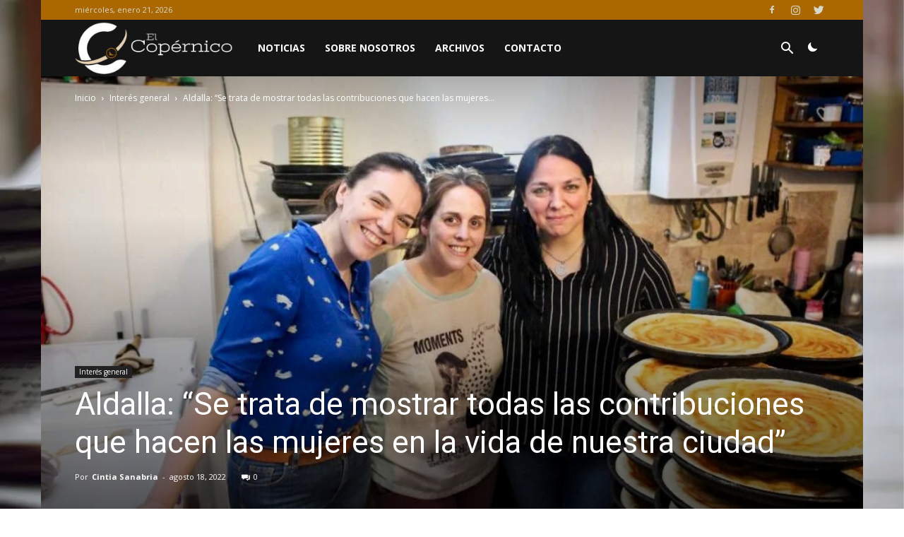

--- FILE ---
content_type: text/html; charset=UTF-8
request_url: https://elcopernico.com/2022/08/18/aldalla-se-trata-de-mostrar-todas-las-contribuciones-que-hacen-las-mujeres-en-la-vida-de-nuestra-ciudad/
body_size: 32463
content:
<!doctype html >
<!--[if IE 8]>    <html class="ie8" lang="en"> <![endif]-->
<!--[if IE 9]>    <html class="ie9" lang="en"> <![endif]-->
<!--[if gt IE 8]><!--> <html lang="es"> <!--<![endif]-->
<head>
    <title>Aldalla: “Se trata de mostrar todas las contribuciones que hacen las mujeres en la vida de nuestra ciudad” | El Copérnico</title>
    <meta charset="UTF-8" />
    <meta name="viewport" content="width=device-width, initial-scale=1.0">
    <link rel="pingback" href="https://elcopernico.com/xmlrpc.php" />
    <!-- Optimized by SG Optimizer plugin version - 5.7.11 --><meta property="og:image" content="https://elcopernico.com/wp-content/uploads/2022/08/nataya.jpeg" />
<!-- The SEO Framework por Sybre Waaijer -->
<meta name="description" content="El Programa &ldquo;Mujer Emprendedora&rdquo; tiene m&aacute;s de 350 proyectos inscriptos. El mismo, busca fortalecerlos a trav&eacute;s de capacitaciones para posicionar sus productos y&#8230;" />
<meta property="og:image" content="https://elcopernico.com/wp-content/uploads/2022/08/nataya.jpeg" />
<meta property="og:image:width" content="1024" />
<meta property="og:image:height" content="682" />
<meta property="og:locale" content="es_ES" />
<meta property="og:type" content="article" />
<meta property="og:title" content="Aldalla: “Se trata de mostrar todas las contribuciones que hacen las mujeres en la vida de nuestra ciudad” | El Copérnico" />
<meta property="og:description" content="El Programa &ldquo;Mujer Emprendedora&rdquo; tiene m&aacute;s de 350 proyectos inscriptos. El mismo, busca fortalecerlos a trav&eacute;s de capacitaciones para posicionar sus productos y mejorar sus ventas. A trav&eacute;s de la&#8230;" />
<meta property="og:url" content="https://elcopernico.com/2022/08/18/aldalla-se-trata-de-mostrar-todas-las-contribuciones-que-hacen-las-mujeres-en-la-vida-de-nuestra-ciudad/" />
<meta property="og:site_name" content="El Copérnico" />
<meta property="article:published_time" content="2022-08-18T03:00+00:00" />
<meta property="article:modified_time" content="2022-08-18T02:44+00:00" />
<meta property="og:updated_time" content="2022-08-18T02:44+00:00" />
<meta name="twitter:card" content="summary_large_image" />
<meta name="twitter:title" content="Aldalla: “Se trata de mostrar todas las contribuciones que hacen las mujeres en la vida de nuestra ciudad” | El Copérnico" />
<meta name="twitter:description" content="El Programa &ldquo;Mujer Emprendedora&rdquo; tiene m&aacute;s de 350 proyectos inscriptos. El mismo, busca fortalecerlos a trav&eacute;s de capacitaciones para posicionar sus productos y mejorar sus ventas. A trav&eacute;s de la&#8230;" />
<meta name="twitter:image" content="https://elcopernico.com/wp-content/uploads/2022/08/nataya.jpeg" />
<meta name="twitter:image:width" content="1024" />
<meta name="twitter:image:height" content="682" />
<link rel="canonical" href="https://elcopernico.com/2022/08/18/aldalla-se-trata-de-mostrar-todas-las-contribuciones-que-hacen-las-mujeres-en-la-vida-de-nuestra-ciudad/" />
<script type="application/ld+json">{"@context":"https://schema.org","@type":"BreadcrumbList","itemListElement":[{"@type":"ListItem","position":1,"item":{"@id":"https://elcopernico.com/","name":"El Cop\u00e9rnico"}},{"@type":"ListItem","position":2,"item":{"@id":"https://elcopernico.com/category/interes-general/","name":"Inter\u00e9s general"}},{"@type":"ListItem","position":3,"item":{"@id":"https://elcopernico.com/2022/08/18/aldalla-se-trata-de-mostrar-todas-las-contribuciones-que-hacen-las-mujeres-en-la-vida-de-nuestra-ciudad/","name":"Aldalla: \u201cSe trata de mostrar todas las contribuciones que hacen las mujeres en la vida de nuestra ciudad\u201d"}}]}</script>
<!-- / The SEO Framework por Sybre Waaijer | 5.01ms meta | 0.49ms boot -->

<link rel='dns-prefetch' href='//fonts.googleapis.com' />
<link rel='dns-prefetch' href='//s.w.org' />
<link rel="alternate" type="application/rss+xml" title="El Copérnico &raquo; Feed" href="https://elcopernico.com/feed/" />
<link rel="alternate" type="application/rss+xml" title="El Copérnico &raquo; Feed de los comentarios" href="https://elcopernico.com/comments/feed/" />
<link rel="alternate" type="application/rss+xml" title="El Copérnico &raquo; Comentario Aldalla: “Se trata de mostrar todas las contribuciones que hacen las mujeres en la vida de nuestra ciudad” del feed" href="https://elcopernico.com/2022/08/18/aldalla-se-trata-de-mostrar-todas-las-contribuciones-que-hacen-las-mujeres-en-la-vida-de-nuestra-ciudad/feed/" />
<!-- This site uses the Google Analytics by ExactMetrics plugin v6.3.3 - Using Analytics tracking - https://www.exactmetrics.com/ -->
<script type="text/javascript" data-cfasync="false">
    (window.gaDevIds=window.gaDevIds||[]).push("dNDMyYj");
	var em_version         = '6.3.3';
	var em_track_user      = true;
	var em_no_track_reason = '';
	
	var disableStr = 'ga-disable-UA-115089711-1';

	/* Function to detect opted out users */
	function __gaTrackerIsOptedOut() {
		return document.cookie.indexOf(disableStr + '=true') > -1;
	}

	/* Disable tracking if the opt-out cookie exists. */
	if ( __gaTrackerIsOptedOut() ) {
		window[disableStr] = true;
	}

	/* Opt-out function */
	function __gaTrackerOptout() {
	  document.cookie = disableStr + '=true; expires=Thu, 31 Dec 2099 23:59:59 UTC; path=/';
	  window[disableStr] = true;
	}

	if ( 'undefined' === typeof gaOptout ) {
		function gaOptout() {
			__gaTrackerOptout();
		}
	}
	
	if ( em_track_user ) {
		(function(i,s,o,g,r,a,m){i['GoogleAnalyticsObject']=r;i[r]=i[r]||function(){
			(i[r].q=i[r].q||[]).push(arguments)},i[r].l=1*new Date();a=s.createElement(o),
			m=s.getElementsByTagName(o)[0];a.async=1;a.src=g;m.parentNode.insertBefore(a,m)
		})(window,document,'script','//www.google-analytics.com/analytics.js','__gaTracker');

window.ga = __gaTracker;		__gaTracker('create', 'UA-115089711-1', 'auto');
		__gaTracker('set', 'forceSSL', true);
		__gaTracker('send','pageview');
		__gaTracker( function() { window.ga = __gaTracker; } );
	} else {
		console.log( "" );
		(function() {
			/* https://developers.google.com/analytics/devguides/collection/analyticsjs/ */
			var noopfn = function() {
				return null;
			};
			var noopnullfn = function() {
				return null;
			};
			var Tracker = function() {
				return null;
			};
			var p = Tracker.prototype;
			p.get = noopfn;
			p.set = noopfn;
			p.send = noopfn;
			var __gaTracker = function() {
				var len = arguments.length;
				if ( len === 0 ) {
					return;
				}
				var f = arguments[len-1];
				if ( typeof f !== 'object' || f === null || typeof f.hitCallback !== 'function' ) {
					console.log( 'Función desactivada __gaTracker(' + arguments[0] + " ....) porque no estás siendo rastreado. " + em_no_track_reason );
					return;
				}
				try {
					f.hitCallback();
				} catch (ex) {

				}
			};
			__gaTracker.create = function() {
				return new Tracker();
			};
			__gaTracker.getByName = noopnullfn;
			__gaTracker.getAll = function() {
				return [];
			};
			__gaTracker.remove = noopfn;
			window['__gaTracker'] = __gaTracker;
			window.ga = __gaTracker;		})();
		}
</script>
<!-- / Google Analytics by ExactMetrics -->
		<script type="text/javascript">
			window._wpemojiSettings = {"baseUrl":"https:\/\/s.w.org\/images\/core\/emoji\/13.0.1\/72x72\/","ext":".png","svgUrl":"https:\/\/s.w.org\/images\/core\/emoji\/13.0.1\/svg\/","svgExt":".svg","source":{"concatemoji":"https:\/\/elcopernico.com\/wp-includes\/js\/wp-emoji-release.min.js?ver=5.6"}};
			!function(e,a,t){var r,n,o,i,p=a.createElement("canvas"),s=p.getContext&&p.getContext("2d");function c(e,t){var a=String.fromCharCode;s.clearRect(0,0,p.width,p.height),s.fillText(a.apply(this,e),0,0);var r=p.toDataURL();return s.clearRect(0,0,p.width,p.height),s.fillText(a.apply(this,t),0,0),r===p.toDataURL()}function l(e){if(!s||!s.fillText)return!1;switch(s.textBaseline="top",s.font="600 32px Arial",e){case"flag":return!c([127987,65039,8205,9895,65039],[127987,65039,8203,9895,65039])&&(!c([55356,56826,55356,56819],[55356,56826,8203,55356,56819])&&!c([55356,57332,56128,56423,56128,56418,56128,56421,56128,56430,56128,56423,56128,56447],[55356,57332,8203,56128,56423,8203,56128,56418,8203,56128,56421,8203,56128,56430,8203,56128,56423,8203,56128,56447]));case"emoji":return!c([55357,56424,8205,55356,57212],[55357,56424,8203,55356,57212])}return!1}function d(e){var t=a.createElement("script");t.src=e,t.defer=t.type="text/javascript",a.getElementsByTagName("head")[0].appendChild(t)}for(i=Array("flag","emoji"),t.supports={everything:!0,everythingExceptFlag:!0},o=0;o<i.length;o++)t.supports[i[o]]=l(i[o]),t.supports.everything=t.supports.everything&&t.supports[i[o]],"flag"!==i[o]&&(t.supports.everythingExceptFlag=t.supports.everythingExceptFlag&&t.supports[i[o]]);t.supports.everythingExceptFlag=t.supports.everythingExceptFlag&&!t.supports.flag,t.DOMReady=!1,t.readyCallback=function(){t.DOMReady=!0},t.supports.everything||(n=function(){t.readyCallback()},a.addEventListener?(a.addEventListener("DOMContentLoaded",n,!1),e.addEventListener("load",n,!1)):(e.attachEvent("onload",n),a.attachEvent("onreadystatechange",function(){"complete"===a.readyState&&t.readyCallback()})),(r=t.source||{}).concatemoji?d(r.concatemoji):r.wpemoji&&r.twemoji&&(d(r.twemoji),d(r.wpemoji)))}(window,document,window._wpemojiSettings);
		</script>
		<style type="text/css">
img.wp-smiley,
img.emoji {
	display: inline !important;
	border: none !important;
	box-shadow: none !important;
	height: 1em !important;
	width: 1em !important;
	margin: 0 .07em !important;
	vertical-align: -0.1em !important;
	background: none !important;
	padding: 0 !important;
}
</style>
	<link rel='stylesheet' id='sb_instagram_styles-css'  href='https://elcopernico.com/wp-content/plugins/instagram-feed/css/sbi-styles.min.css?ver=2.6.2' type='text/css' media='all' />
<link rel='stylesheet' id='wp-block-library-css'  href='https://elcopernico.com/wp-includes/css/dist/block-library/style.min.css?ver=5.6' type='text/css' media='all' />
<link rel='stylesheet' id='mpp_gutenberg-css'  href='https://elcopernico.com/wp-content/plugins/metronet-profile-picture/dist/blocks.style.build.css?ver=2.4.0' type='text/css' media='all' />
<link rel='stylesheet' id='bbspoiler-css'  href='https://elcopernico.com/wp-content/plugins/bbspoiler/inc/bbspoiler.css?ver=5.6' type='text/css' media='all' />
<link rel='stylesheet' id='exactmetrics-popular-posts-style-css'  href='https://elcopernico.com/wp-content/plugins/google-analytics-dashboard-for-wp/assets/css/frontend.min.css?ver=6.3.3' type='text/css' media='all' />
<link rel='stylesheet' id='google-fonts-style-css'  href='https://fonts.googleapis.com/css?family=Open+Sans%3A300italic%2C400%2C400italic%2C600%2C600italic%2C700%7CRoboto%3A300%2C400%2C400italic%2C500%2C500italic%2C700%2C900&#038;ver=8.6' type='text/css' media='all' />
<link rel='stylesheet' id='td-theme-css'  href='https://elcopernico.com/wp-content/themes/Newspaper-child/style.css?ver=8.6' type='text/css' media='all' />
<link rel='stylesheet' id='td-theme-demo-style-css'  href='https://elcopernico.com/wp-content/themes/Newspaper/includes/demos/sport/demo_style.css?ver=8.6' type='text/css' media='all' />
<script type='text/javascript' id='exactmetrics-frontend-script-js-extra'>
/* <![CDATA[ */
var exactmetrics_frontend = {"js_events_tracking":"true","download_extensions":"zip,mp3,mpeg,pdf,docx,pptx,xlsx,rar","inbound_paths":"[{\"path\":\"\\\/go\\\/\",\"label\":\"affiliate\"},{\"path\":\"\\\/recommend\\\/\",\"label\":\"affiliate\"}]","home_url":"https:\/\/elcopernico.com","hash_tracking":"false"};
/* ]]> */
</script>
<script type='text/javascript' src='https://elcopernico.com/wp-content/plugins/google-analytics-dashboard-for-wp/assets/js/frontend.min.js?ver=6.3.3' id='exactmetrics-frontend-script-js'></script>
<script type='text/javascript' src='https://elcopernico.com/wp-content/plugins/enable-jquery-migrate-helper/js/jquery/jquery-1.12.4-wp.js?ver=1.12.4-wp' id='jquery-core-js'></script>
<script type='text/javascript' src='https://elcopernico.com/wp-content/plugins/enable-jquery-migrate-helper/js/jquery-migrate/jquery-migrate-1.4.1-wp.js?ver=1.4.1-wp' id='jquery-migrate-js'></script>
<script type='text/javascript' id='bbspoiler-js-extra'>
/* <![CDATA[ */
var title = {"unfolded":"Ampliar","folded":"Plegar"};
/* ]]> */
</script>
<script type='text/javascript' src='https://elcopernico.com/wp-content/plugins/bbspoiler/inc/bbspoiler.js?ver=5.6' id='bbspoiler-js'></script>
<link rel="https://api.w.org/" href="https://elcopernico.com/wp-json/" /><link rel="alternate" type="application/json" href="https://elcopernico.com/wp-json/wp/v2/posts/7657" /><link rel="EditURI" type="application/rsd+xml" title="RSD" href="https://elcopernico.com/xmlrpc.php?rsd" />
<link rel="wlwmanifest" type="application/wlwmanifest+xml" href="https://elcopernico.com/wp-includes/wlwmanifest.xml" /> 
<link rel="alternate" type="application/json+oembed" href="https://elcopernico.com/wp-json/oembed/1.0/embed?url=https%3A%2F%2Felcopernico.com%2F2022%2F08%2F18%2Faldalla-se-trata-de-mostrar-todas-las-contribuciones-que-hacen-las-mujeres-en-la-vida-de-nuestra-ciudad%2F" />
<link rel="alternate" type="text/xml+oembed" href="https://elcopernico.com/wp-json/oembed/1.0/embed?url=https%3A%2F%2Felcopernico.com%2F2022%2F08%2F18%2Faldalla-se-trata-de-mostrar-todas-las-contribuciones-que-hacen-las-mujeres-en-la-vida-de-nuestra-ciudad%2F&#038;format=xml" />
<script type='text/javascript'>
var tminusnow = '{"now":"1\/21\/2026 14:05:32"}';
</script><style>
.jedi-dashboard { width: auto !important; height: 50px !important; } 
.jedi-weeks_dash, .jedi-days_dash, .jedi-hours_dash, .jedi-minutes_dash, .jedi-seconds_dash { background: none !important }
.jedi-hours_dash {  clear: none !important; }
.jedi-dash_title { webkit-transform: none !important; transform: none !important; position: unset !important; }
</style>
			<script>
				window.tdwGlobal = {"adminUrl":"https:\/\/elcopernico.com\/wp-admin\/","wpRestNonce":"753c5a25ee","wpRestUrl":"https:\/\/elcopernico.com\/wp-json\/","permalinkStructure":"\/%year%\/%monthnum%\/%day%\/%postname%\/"};
			</script>
			<!--[if lt IE 9]><script src="https://html5shim.googlecode.com/svn/trunk/html5.js"></script><![endif]-->
    
<!-- JS generated by theme -->

<script>
    
    

	    var tdBlocksArray = []; //here we store all the items for the current page

	    //td_block class - each ajax block uses a object of this class for requests
	    function tdBlock() {
		    this.id = '';
		    this.block_type = 1; //block type id (1-234 etc)
		    this.atts = '';
		    this.td_column_number = '';
		    this.td_current_page = 1; //
		    this.post_count = 0; //from wp
		    this.found_posts = 0; //from wp
		    this.max_num_pages = 0; //from wp
		    this.td_filter_value = ''; //current live filter value
		    this.is_ajax_running = false;
		    this.td_user_action = ''; // load more or infinite loader (used by the animation)
		    this.header_color = '';
		    this.ajax_pagination_infinite_stop = ''; //show load more at page x
	    }


        // td_js_generator - mini detector
        (function(){
            var htmlTag = document.getElementsByTagName("html")[0];

	        if ( navigator.userAgent.indexOf("MSIE 10.0") > -1 ) {
                htmlTag.className += ' ie10';
            }

            if ( !!navigator.userAgent.match(/Trident.*rv\:11\./) ) {
                htmlTag.className += ' ie11';
            }

	        if ( navigator.userAgent.indexOf("Edge") > -1 ) {
                htmlTag.className += ' ieEdge';
            }

            if ( /(iPad|iPhone|iPod)/g.test(navigator.userAgent) ) {
                htmlTag.className += ' td-md-is-ios';
            }

            var user_agent = navigator.userAgent.toLowerCase();
            if ( user_agent.indexOf("android") > -1 ) {
                htmlTag.className += ' td-md-is-android';
            }

            if ( -1 !== navigator.userAgent.indexOf('Mac OS X')  ) {
                htmlTag.className += ' td-md-is-os-x';
            }

            if ( /chrom(e|ium)/.test(navigator.userAgent.toLowerCase()) ) {
               htmlTag.className += ' td-md-is-chrome';
            }

            if ( -1 !== navigator.userAgent.indexOf('Firefox') ) {
                htmlTag.className += ' td-md-is-firefox';
            }

            if ( -1 !== navigator.userAgent.indexOf('Safari') && -1 === navigator.userAgent.indexOf('Chrome') ) {
                htmlTag.className += ' td-md-is-safari';
            }

            if( -1 !== navigator.userAgent.indexOf('IEMobile') ){
                htmlTag.className += ' td-md-is-iemobile';
            }

        })();




        var tdLocalCache = {};

        ( function () {
            "use strict";

            tdLocalCache = {
                data: {},
                remove: function (resource_id) {
                    delete tdLocalCache.data[resource_id];
                },
                exist: function (resource_id) {
                    return tdLocalCache.data.hasOwnProperty(resource_id) && tdLocalCache.data[resource_id] !== null;
                },
                get: function (resource_id) {
                    return tdLocalCache.data[resource_id];
                },
                set: function (resource_id, cachedData) {
                    tdLocalCache.remove(resource_id);
                    tdLocalCache.data[resource_id] = cachedData;
                }
            };
        })();

    
    
var td_viewport_interval_list=[{"limitBottom":767,"sidebarWidth":228},{"limitBottom":1018,"sidebarWidth":300},{"limitBottom":1140,"sidebarWidth":324}];
var td_animation_stack_effect="type0";
var tds_animation_stack=true;
var td_animation_stack_specific_selectors=".entry-thumb, img";
var td_animation_stack_general_selectors=".td-animation-stack img, .td-animation-stack .entry-thumb, .post img";
var td_ajax_url="https:\/\/elcopernico.com\/wp-admin\/admin-ajax.php?td_theme_name=Newspaper&v=8.6";
var td_get_template_directory_uri="https:\/\/elcopernico.com\/wp-content\/themes\/Newspaper";
var tds_snap_menu="smart_snap_always";
var tds_logo_on_sticky="show_header_logo";
var tds_header_style="4";
var td_please_wait="Por favor espera...";
var td_email_user_pass_incorrect="Usuario o contrase\u00f1a incorrecta!";
var td_email_user_incorrect="Correo electr\u00f3nico o nombre de usuario incorrecto!";
var td_email_incorrect="Email incorrecto!";
var tds_more_articles_on_post_enable="";
var tds_more_articles_on_post_time_to_wait="";
var tds_more_articles_on_post_pages_distance_from_top=0;
var tds_theme_color_site_wide="#3b3c39";
var tds_smart_sidebar="enabled";
var tdThemeName="Newspaper";
var td_magnific_popup_translation_tPrev="Anterior (tecla de flecha izquierda)";
var td_magnific_popup_translation_tNext="Siguiente (tecla de flecha derecha)";
var td_magnific_popup_translation_tCounter="%curr% de %total%";
var td_magnific_popup_translation_ajax_tError="El contenido de %url% no pudo cargarse.";
var td_magnific_popup_translation_image_tError="La imagen #%curr% no pudo cargarse.";
var tdDateNamesI18n={"month_names":["enero","febrero","marzo","abril","mayo","junio","julio","agosto","septiembre","octubre","noviembre","diciembre"],"month_names_short":["Ene","Feb","Mar","Abr","May","Jun","Jul","Ago","Sep","Oct","Nov","Dic"],"day_names":["domingo","lunes","martes","mi\u00e9rcoles","jueves","viernes","s\u00e1bado"],"day_names_short":["Dom","Lun","Mar","Mi\u00e9","Jue","Vie","S\u00e1b"]};
var td_ad_background_click_link="";
var td_ad_background_click_target="";
</script>


<!-- Header style compiled by theme -->

<style>
    

.td-header-wrap .black-menu .sf-menu > .current-menu-item > a,
    .td-header-wrap .black-menu .sf-menu > .current-menu-ancestor > a,
    .td-header-wrap .black-menu .sf-menu > .current-category-ancestor > a,
    .td-header-wrap .black-menu .sf-menu > li > a:hover,
    .td-header-wrap .black-menu .sf-menu > .sfHover > a,
    .td-header-style-12 .td-header-menu-wrap-full,
    .sf-menu > .current-menu-item > a:after,
    .sf-menu > .current-menu-ancestor > a:after,
    .sf-menu > .current-category-ancestor > a:after,
    .sf-menu > li:hover > a:after,
    .sf-menu > .sfHover > a:after,
    .td-header-style-12 .td-affix,
    .header-search-wrap .td-drop-down-search:after,
    .header-search-wrap .td-drop-down-search .btn:hover,
    input[type=submit]:hover,
    .td-read-more a,
    .td-post-category:hover,
    .td-grid-style-1.td-hover-1 .td-big-grid-post:hover .td-post-category,
    .td-grid-style-5.td-hover-1 .td-big-grid-post:hover .td-post-category,
    .td_top_authors .td-active .td-author-post-count,
    .td_top_authors .td-active .td-author-comments-count,
    .td_top_authors .td_mod_wrap:hover .td-author-post-count,
    .td_top_authors .td_mod_wrap:hover .td-author-comments-count,
    .td-404-sub-sub-title a:hover,
    .td-search-form-widget .wpb_button:hover,
    .td-rating-bar-wrap div,
    .td_category_template_3 .td-current-sub-category,
    .dropcap,
    .td_wrapper_video_playlist .td_video_controls_playlist_wrapper,
    .wpb_default,
    .wpb_default:hover,
    .td-left-smart-list:hover,
    .td-right-smart-list:hover,
    .woocommerce-checkout .woocommerce input.button:hover,
    .woocommerce-page .woocommerce a.button:hover,
    .woocommerce-account div.woocommerce .button:hover,
    #bbpress-forums button:hover,
    .bbp_widget_login .button:hover,
    .td-footer-wrapper .td-post-category,
    .td-footer-wrapper .widget_product_search input[type="submit"]:hover,
    .woocommerce .product a.button:hover,
    .woocommerce .product #respond input#submit:hover,
    .woocommerce .checkout input#place_order:hover,
    .woocommerce .woocommerce.widget .button:hover,
    .single-product .product .summary .cart .button:hover,
    .woocommerce-cart .woocommerce table.cart .button:hover,
    .woocommerce-cart .woocommerce .shipping-calculator-form .button:hover,
    .td-next-prev-wrap a:hover,
    .td-load-more-wrap a:hover,
    .td-post-small-box a:hover,
    .page-nav .current,
    .page-nav:first-child > div,
    .td_category_template_8 .td-category-header .td-category a.td-current-sub-category,
    .td_category_template_4 .td-category-siblings .td-category a:hover,
    #bbpress-forums .bbp-pagination .current,
    #bbpress-forums #bbp-single-user-details #bbp-user-navigation li.current a,
    .td-theme-slider:hover .slide-meta-cat a,
    a.vc_btn-black:hover,
    .td-trending-now-wrapper:hover .td-trending-now-title,
    .td-scroll-up,
    .td-smart-list-button:hover,
    .td-weather-information:before,
    .td-weather-week:before,
    .td_block_exchange .td-exchange-header:before,
    .td_block_big_grid_9.td-grid-style-1 .td-post-category,
    .td_block_big_grid_9.td-grid-style-5 .td-post-category,
    .td-grid-style-6.td-hover-1 .td-module-thumb:after,
    .td-pulldown-syle-2 .td-subcat-dropdown ul:after,
    .td_block_template_9 .td-block-title:after,
    .td_block_template_15 .td-block-title:before,
    div.wpforms-container .wpforms-form div.wpforms-submit-container button[type=submit] {
        background-color: #3b3c39;
    }

    .global-block-template-4 .td-related-title .td-cur-simple-item:before {
        border-color: #3b3c39 transparent transparent transparent !important;
    }

    .woocommerce .woocommerce-message .button:hover,
    .woocommerce .woocommerce-error .button:hover,
    .woocommerce .woocommerce-info .button:hover,
    .global-block-template-4 .td-related-title .td-cur-simple-item,
    .global-block-template-3 .td-related-title .td-cur-simple-item,
    .global-block-template-9 .td-related-title:after {
        background-color: #3b3c39 !important;
    }

    .woocommerce .product .onsale,
    .woocommerce.widget .ui-slider .ui-slider-handle {
        background: none #3b3c39;
    }

    .woocommerce.widget.widget_layered_nav_filters ul li a {
        background: none repeat scroll 0 0 #3b3c39 !important;
    }

    a,
    cite a:hover,
    .td_mega_menu_sub_cats .cur-sub-cat,
    .td-mega-span h3 a:hover,
    .td_mod_mega_menu:hover .entry-title a,
    .header-search-wrap .result-msg a:hover,
    .td-header-top-menu .td-drop-down-search .td_module_wrap:hover .entry-title a,
    .td-header-top-menu .td-icon-search:hover,
    .td-header-wrap .result-msg a:hover,
    .top-header-menu li a:hover,
    .top-header-menu .current-menu-item > a,
    .top-header-menu .current-menu-ancestor > a,
    .top-header-menu .current-category-ancestor > a,
    .td-social-icon-wrap > a:hover,
    .td-header-sp-top-widget .td-social-icon-wrap a:hover,
    .td-page-content blockquote p,
    .td-post-content blockquote p,
    .mce-content-body blockquote p,
    .comment-content blockquote p,
    .wpb_text_column blockquote p,
    .td_block_text_with_title blockquote p,
    .td_module_wrap:hover .entry-title a,
    .td-subcat-filter .td-subcat-list a:hover,
    .td-subcat-filter .td-subcat-dropdown a:hover,
    .td_quote_on_blocks,
    .dropcap2,
    .dropcap3,
    .td_top_authors .td-active .td-authors-name a,
    .td_top_authors .td_mod_wrap:hover .td-authors-name a,
    .td-post-next-prev-content a:hover,
    .author-box-wrap .td-author-social a:hover,
    .td-author-name a:hover,
    .td-author-url a:hover,
    .td_mod_related_posts:hover h3 > a,
    .td-post-template-11 .td-related-title .td-related-left:hover,
    .td-post-template-11 .td-related-title .td-related-right:hover,
    .td-post-template-11 .td-related-title .td-cur-simple-item,
    .td-post-template-11 .td_block_related_posts .td-next-prev-wrap a:hover,
    .comment-reply-link:hover,
    .logged-in-as a:hover,
    #cancel-comment-reply-link:hover,
    .td-search-query,
    .td-category-header .td-pulldown-category-filter-link:hover,
    .td-category-siblings .td-subcat-dropdown a:hover,
    .td-category-siblings .td-subcat-dropdown a.td-current-sub-category,
    .widget a:hover,
    .td_wp_recentcomments a:hover,
    .archive .widget_archive .current,
    .archive .widget_archive .current a,
    .widget_calendar tfoot a:hover,
    .woocommerce a.added_to_cart:hover,
    .woocommerce-account .woocommerce-MyAccount-navigation a:hover,
    #bbpress-forums li.bbp-header .bbp-reply-content span a:hover,
    #bbpress-forums .bbp-forum-freshness a:hover,
    #bbpress-forums .bbp-topic-freshness a:hover,
    #bbpress-forums .bbp-forums-list li a:hover,
    #bbpress-forums .bbp-forum-title:hover,
    #bbpress-forums .bbp-topic-permalink:hover,
    #bbpress-forums .bbp-topic-started-by a:hover,
    #bbpress-forums .bbp-topic-started-in a:hover,
    #bbpress-forums .bbp-body .super-sticky li.bbp-topic-title .bbp-topic-permalink,
    #bbpress-forums .bbp-body .sticky li.bbp-topic-title .bbp-topic-permalink,
    .widget_display_replies .bbp-author-name,
    .widget_display_topics .bbp-author-name,
    .footer-text-wrap .footer-email-wrap a,
    .td-subfooter-menu li a:hover,
    .footer-social-wrap a:hover,
    a.vc_btn-black:hover,
    .td-smart-list-dropdown-wrap .td-smart-list-button:hover,
    .td_module_17 .td-read-more a:hover,
    .td_module_18 .td-read-more a:hover,
    .td_module_19 .td-post-author-name a:hover,
    .td-instagram-user a,
    .td-pulldown-syle-2 .td-subcat-dropdown:hover .td-subcat-more span,
    .td-pulldown-syle-2 .td-subcat-dropdown:hover .td-subcat-more i,
    .td-pulldown-syle-3 .td-subcat-dropdown:hover .td-subcat-more span,
    .td-pulldown-syle-3 .td-subcat-dropdown:hover .td-subcat-more i,
    .td-block-title-wrap .td-wrapper-pulldown-filter .td-pulldown-filter-display-option:hover,
    .td-block-title-wrap .td-wrapper-pulldown-filter .td-pulldown-filter-display-option:hover i,
    .td-block-title-wrap .td-wrapper-pulldown-filter .td-pulldown-filter-link:hover,
    .td-block-title-wrap .td-wrapper-pulldown-filter .td-pulldown-filter-item .td-cur-simple-item,
    .global-block-template-2 .td-related-title .td-cur-simple-item,
    .global-block-template-5 .td-related-title .td-cur-simple-item,
    .global-block-template-6 .td-related-title .td-cur-simple-item,
    .global-block-template-7 .td-related-title .td-cur-simple-item,
    .global-block-template-8 .td-related-title .td-cur-simple-item,
    .global-block-template-9 .td-related-title .td-cur-simple-item,
    .global-block-template-10 .td-related-title .td-cur-simple-item,
    .global-block-template-11 .td-related-title .td-cur-simple-item,
    .global-block-template-12 .td-related-title .td-cur-simple-item,
    .global-block-template-13 .td-related-title .td-cur-simple-item,
    .global-block-template-14 .td-related-title .td-cur-simple-item,
    .global-block-template-15 .td-related-title .td-cur-simple-item,
    .global-block-template-16 .td-related-title .td-cur-simple-item,
    .global-block-template-17 .td-related-title .td-cur-simple-item,
    .td-theme-wrap .sf-menu ul .td-menu-item > a:hover,
    .td-theme-wrap .sf-menu ul .sfHover > a,
    .td-theme-wrap .sf-menu ul .current-menu-ancestor > a,
    .td-theme-wrap .sf-menu ul .current-category-ancestor > a,
    .td-theme-wrap .sf-menu ul .current-menu-item > a,
    .td_outlined_btn {
        color: #3b3c39;
    }

    a.vc_btn-black.vc_btn_square_outlined:hover,
    a.vc_btn-black.vc_btn_outlined:hover,
    .td-mega-menu-page .wpb_content_element ul li a:hover,
    .td-theme-wrap .td-aj-search-results .td_module_wrap:hover .entry-title a,
    .td-theme-wrap .header-search-wrap .result-msg a:hover {
        color: #3b3c39 !important;
    }

    .td-next-prev-wrap a:hover,
    .td-load-more-wrap a:hover,
    .td-post-small-box a:hover,
    .page-nav .current,
    .page-nav:first-child > div,
    .td_category_template_8 .td-category-header .td-category a.td-current-sub-category,
    .td_category_template_4 .td-category-siblings .td-category a:hover,
    #bbpress-forums .bbp-pagination .current,
    .post .td_quote_box,
    .page .td_quote_box,
    a.vc_btn-black:hover,
    .td_block_template_5 .td-block-title > *,
    .td_outlined_btn {
        border-color: #3b3c39;
    }

    .td_wrapper_video_playlist .td_video_currently_playing:after {
        border-color: #3b3c39 !important;
    }

    .header-search-wrap .td-drop-down-search:before {
        border-color: transparent transparent #3b3c39 transparent;
    }

    .block-title > span,
    .block-title > a,
    .block-title > label,
    .widgettitle,
    .widgettitle:after,
    .td-trending-now-title,
    .td-trending-now-wrapper:hover .td-trending-now-title,
    .wpb_tabs li.ui-tabs-active a,
    .wpb_tabs li:hover a,
    .vc_tta-container .vc_tta-color-grey.vc_tta-tabs-position-top.vc_tta-style-classic .vc_tta-tabs-container .vc_tta-tab.vc_active > a,
    .vc_tta-container .vc_tta-color-grey.vc_tta-tabs-position-top.vc_tta-style-classic .vc_tta-tabs-container .vc_tta-tab:hover > a,
    .td_block_template_1 .td-related-title .td-cur-simple-item,
    .woocommerce .product .products h2:not(.woocommerce-loop-product__title),
    .td-subcat-filter .td-subcat-dropdown:hover .td-subcat-more, 
    .td_3D_btn,
    .td_shadow_btn,
    .td_default_btn,
    .td_round_btn, 
    .td_outlined_btn:hover {
    	background-color: #3b3c39;
    }

    .woocommerce div.product .woocommerce-tabs ul.tabs li.active {
    	background-color: #3b3c39 !important;
    }

    .block-title,
    .td_block_template_1 .td-related-title,
    .wpb_tabs .wpb_tabs_nav,
    .vc_tta-container .vc_tta-color-grey.vc_tta-tabs-position-top.vc_tta-style-classic .vc_tta-tabs-container,
    .woocommerce div.product .woocommerce-tabs ul.tabs:before {
        border-color: #3b3c39;
    }
    .td_block_wrap .td-subcat-item a.td-cur-simple-item {
	    color: #3b3c39;
	}


    
    .td-grid-style-4 .entry-title
    {
        background-color: rgba(59, 60, 57, 0.7);
    }

    
    .td-header-wrap .td-header-top-menu-full,
    .td-header-wrap .top-header-menu .sub-menu {
        background-color: #ab6700;
    }
    .td-header-style-8 .td-header-top-menu-full {
        background-color: transparent;
    }
    .td-header-style-8 .td-header-top-menu-full .td-header-top-menu {
        background-color: #ab6700;
        padding-left: 15px;
        padding-right: 15px;
    }

    .td-header-wrap .td-header-top-menu-full .td-header-top-menu,
    .td-header-wrap .td-header-top-menu-full {
        border-bottom: none;
    }


    
    .td-header-top-menu,
    .td-header-top-menu a,
    .td-header-wrap .td-header-top-menu-full .td-header-top-menu,
    .td-header-wrap .td-header-top-menu-full a,
    .td-header-style-8 .td-header-top-menu,
    .td-header-style-8 .td-header-top-menu a,
    .td-header-top-menu .td-drop-down-search .entry-title a {
        color: #d6d9ce;
    }

    
    .top-header-menu .current-menu-item > a,
    .top-header-menu .current-menu-ancestor > a,
    .top-header-menu .current-category-ancestor > a,
    .top-header-menu li a:hover,
    .td-header-sp-top-widget .td-icon-search:hover {
        color: #d6d9ce;
    }

    
    .td-header-wrap .td-header-sp-top-widget .td-icon-font {
        color: #d6d9ce;
    }

    
    .td-header-wrap .td-header-sp-top-widget i.td-icon-font:hover {
        color: #d6d9ce;
    }


    
    .sf-menu > .current-menu-item > a:after,
    .sf-menu > .current-menu-ancestor > a:after,
    .sf-menu > .current-category-ancestor > a:after,
    .sf-menu > li:hover > a:after,
    .sf-menu > .sfHover > a:after,
    .td_block_mega_menu .td-next-prev-wrap a:hover,
    .td-mega-span .td-post-category:hover,
    .td-header-wrap .black-menu .sf-menu > li > a:hover,
    .td-header-wrap .black-menu .sf-menu > .current-menu-ancestor > a,
    .td-header-wrap .black-menu .sf-menu > .sfHover > a,
    .header-search-wrap .td-drop-down-search:after,
    .header-search-wrap .td-drop-down-search .btn:hover,
    .td-header-wrap .black-menu .sf-menu > .current-menu-item > a,
    .td-header-wrap .black-menu .sf-menu > .current-menu-ancestor > a,
    .td-header-wrap .black-menu .sf-menu > .current-category-ancestor > a {
        background-color: #151515;
    }


    .td_block_mega_menu .td-next-prev-wrap a:hover {
        border-color: #151515;
    }

    .header-search-wrap .td-drop-down-search:before {
        border-color: transparent transparent #151515 transparent;
    }

    .td_mega_menu_sub_cats .cur-sub-cat,
    .td_mod_mega_menu:hover .entry-title a,
    .td-theme-wrap .sf-menu ul .td-menu-item > a:hover,
    .td-theme-wrap .sf-menu ul .sfHover > a,
    .td-theme-wrap .sf-menu ul .current-menu-ancestor > a,
    .td-theme-wrap .sf-menu ul .current-category-ancestor > a,
    .td-theme-wrap .sf-menu ul .current-menu-item > a {
        color: #151515;
    }
    
    
    
    .td-theme-wrap .sf-menu .td-normal-menu .sub-menu .td-menu-item > a {
        color: #3b3c39;
    }

    
    .td-theme-wrap .td-mega-span h3 a {
        color: #ffffff;
    }
    
    .td-menu-background:before,
    .td-search-background:before {
        background: rgba(0,0,0,0.7);
        background: -moz-linear-gradient(top, rgba(0,0,0,0.7) 0%, rgba(0,0,0,0.7) 100%);
        background: -webkit-gradient(left top, left bottom, color-stop(0%, rgba(0,0,0,0.7)), color-stop(100%, rgba(0,0,0,0.7)));
        background: -webkit-linear-gradient(top, rgba(0,0,0,0.7) 0%, rgba(0,0,0,0.7) 100%);
        background: -o-linear-gradient(top, rgba(0,0,0,0.7) 0%, @mobileu_gradient_two_mob 100%);
        background: -ms-linear-gradient(top, rgba(0,0,0,0.7) 0%, rgba(0,0,0,0.7) 100%);
        background: linear-gradient(to bottom, rgba(0,0,0,0.7) 0%, rgba(0,0,0,0.7) 100%);
        filter: progid:DXImageTransform.Microsoft.gradient( startColorstr='rgba(0,0,0,0.7)', endColorstr='rgba(0,0,0,0.7)', GradientType=0 );
    }

    
    .td-mobile-content .current-menu-item > a,
    .td-mobile-content .current-menu-ancestor > a,
    .td-mobile-content .current-category-ancestor > a,
    #td-mobile-nav .td-menu-login-section a:hover,
    #td-mobile-nav .td-register-section a:hover,
    #td-mobile-nav .td-menu-socials-wrap a:hover i,
    .td-search-close a:hover i {
        color: #eeee22;
    }

    
    .white-popup-block:after {
        background: rgba(0,0,0,0.7);
        background: -moz-linear-gradient(45deg, rgba(0,0,0,0.7) 0%, rgba(0,0,0,0.7) 100%);
        background: -webkit-gradient(left bottom, right top, color-stop(0%, rgba(0,0,0,0.7)), color-stop(100%, rgba(0,0,0,0.7)));
        background: -webkit-linear-gradient(45deg, rgba(0,0,0,0.7) 0%, rgba(0,0,0,0.7) 100%);
        background: -o-linear-gradient(45deg, rgba(0,0,0,0.7) 0%, rgba(0,0,0,0.7) 100%);
        background: -ms-linear-gradient(45deg, rgba(0,0,0,0.7) 0%, rgba(0,0,0,0.7) 100%);
        background: linear-gradient(45deg, rgba(0,0,0,0.7) 0%, rgba(0,0,0,0.7) 100%);
        filter: progid:DXImageTransform.Microsoft.gradient( startColorstr='rgba(0,0,0,0.7)', endColorstr='rgba(0,0,0,0.7)', GradientType=0 );
    }


    
    .td-header-wrap .td-logo-text-container .td-logo-text {
        color: #1e73be;
    }

    
    .td-footer-wrapper,
    .td-footer-wrapper .td_block_template_7 .td-block-title > *,
    .td-footer-wrapper .td_block_template_17 .td-block-title,
    .td-footer-wrapper .td-block-title-wrap .td-wrapper-pulldown-filter {
        background-color: #ffffff;
    }

    
    .td-footer-wrapper,
    .td-footer-wrapper a,
    .td-footer-wrapper .block-title a,
    .td-footer-wrapper .block-title span,
    .td-footer-wrapper .block-title label,
    .td-footer-wrapper .td-excerpt,
    .td-footer-wrapper .td-post-author-name span,
    .td-footer-wrapper .td-post-date,
    .td-footer-wrapper .td-social-style3 .td_social_type a,
    .td-footer-wrapper .td-social-style3,
    .td-footer-wrapper .td-social-style4 .td_social_type a,
    .td-footer-wrapper .td-social-style4,
    .td-footer-wrapper .td-social-style9,
    .td-footer-wrapper .td-social-style10,
    .td-footer-wrapper .td-social-style2 .td_social_type a,
    .td-footer-wrapper .td-social-style8 .td_social_type a,
    .td-footer-wrapper .td-social-style2 .td_social_type,
    .td-footer-wrapper .td-social-style8 .td_social_type,
    .td-footer-template-13 .td-social-name,
    .td-footer-wrapper .td_block_template_7 .td-block-title > * {
        color: #1c1c1c;
    }

    .td-footer-wrapper .widget_calendar th,
    .td-footer-wrapper .widget_calendar td,
    .td-footer-wrapper .td-social-style2 .td_social_type .td-social-box,
    .td-footer-wrapper .td-social-style8 .td_social_type .td-social-box,
    .td-social-style-2 .td-icon-font:after {
        border-color: #1c1c1c;
    }

    .td-footer-wrapper .td-module-comments a,
    .td-footer-wrapper .td-post-category,
    .td-footer-wrapper .td-slide-meta .td-post-author-name span,
    .td-footer-wrapper .td-slide-meta .td-post-date {
        color: #fff;
    }

    
    .td-footer-bottom-full .td-container::before {
        background-color: rgba(28, 28, 28, 0.1);
    }

    
	.td-footer-wrapper .block-title > span,
    .td-footer-wrapper .block-title > a,
    .td-footer-wrapper .widgettitle,
    .td-theme-wrap .td-footer-wrapper .td-container .td-block-title > *,
    .td-theme-wrap .td-footer-wrapper .td_block_template_6 .td-block-title:before {
    	color: #1c1c1c;
    }

    
    .td-footer-wrapper .footer-social-wrap .td-icon-font {
        color: #1c1c1c;
    }

    
    .td-footer-wrapper .footer-social-wrap i.td-icon-font:hover {
        color: #1c1c1c;
    }

    
    ul.sf-menu > .td-menu-item > a,
    .td-theme-wrap .td-header-menu-social {
        line-height:80px;
	
    }
    
    @media (min-width: 768px) {
        .td-header-style-4 .td-main-menu-logo img,
        .td-header-style-5 .td-main-menu-logo img,
        .td-header-style-6 .td-main-menu-logo img,
        .td-header-style-7 .td-header-sp-logo img,
        .td-header-style-12 .td-main-menu-logo img {
            max-height: 80px;
        }
        .td-header-style-4 .td-main-menu-logo,
        .td-header-style-5 .td-main-menu-logo,
        .td-header-style-6 .td-main-menu-logo,
        .td-header-style-7 .td-header-sp-logo,
        .td-header-style-12 .td-main-menu-logo {
            height: 80px;
        }
        .td-header-style-4 .td-main-menu-logo a,
        .td-header-style-5 .td-main-menu-logo a,
        .td-header-style-6 .td-main-menu-logo a,
        .td-header-style-7 .td-header-sp-logo a,
        .td-header-style-7 .td-header-sp-logo img,
        .td-header-style-7 .header-search-wrap #td-header-search-button .td-icon-search,
        .td-header-style-12 .td-main-menu-logo a,
        .td-header-style-12 .td-header-menu-wrap .sf-menu > li > a {
            line-height: 80px;
        }
        .td-header-style-7 .sf-menu,
        .td-header-style-7 .td-header-menu-social {
            margin-top: 0;
        }
        .td-header-style-7 #td-top-search {
            top: 0;
            bottom: 0;
        }
        .header-search-wrap #td-header-search-button .td-icon-search,
        .header-search-wrap #td-header-search-button .td-icon-search:before {
            line-height: 80px;
        }
    }
</style>

<script type="application/ld+json">
                        {
                            "@context": "http://schema.org",
                            "@type": "BreadcrumbList",
                            "itemListElement": [{
                            "@type": "ListItem",
                            "position": 1,
                                "item": {
                                "@type": "WebSite",
                                "@id": "https://elcopernico.com/",
                                "name": "Inicio"                                               
                            }
                        },{
                            "@type": "ListItem",
                            "position": 2,
                                "item": {
                                "@type": "WebPage",
                                "@id": "https://elcopernico.com/category/interes-general/",
                                "name": "Interés general"
                            }
                        },{
                            "@type": "ListItem",
                            "position": 3,
                                "item": {
                                "@type": "WebPage",
                                "@id": "https://elcopernico.com/2022/08/18/aldalla-se-trata-de-mostrar-todas-las-contribuciones-que-hacen-las-mujeres-en-la-vida-de-nuestra-ciudad/",
                                "name": "Aldalla: “Se trata de mostrar todas las contribuciones que hacen las mujeres..."                                
                            }
                        }    ]
                        }
                       </script>	<style id="tdw-css-placeholder"></style>    <!-- Facebook Pixel Code -->
<script>
  !function(f,b,e,v,n,t,s)
  {if(f.fbq)return;n=f.fbq=function(){n.callMethod?
  n.callMethod.apply(n,arguments):n.queue.push(arguments)};
  if(!f._fbq)f._fbq=n;n.push=n;n.loaded=!0;n.version='2.0';
  n.queue=[];t=b.createElement(e);t.async=!0;
  t.src=v;s=b.getElementsByTagName(e)[0];
  s.parentNode.insertBefore(t,s)}(window, document,'script',
  'https://connect.facebook.net/en_US/fbevents.js');
  fbq('init', '145954199565215');
  fbq('track', 'PageView');
</script>
<noscript><img height="1" width="1" style="display:none"
  src="https://www.facebook.com/tr?id=145954199565215&ev=PageView&noscript=1"
/></noscript>
<!-- End Facebook Pixel Code -->
</head>

<body class="post-template-default single single-post postid-7657 single-format-standard aldalla-se-trata-de-mostrar-todas-las-contribuciones-que-hacen-las-mujeres-en-la-vida-de-nuestra-ciudad global-block-template-2 td-sport-stack single_template_7 td-animation-stack-type0 td-boxed-layout" itemscope="itemscope" itemtype="https://schema.org/WebPage">

        <div class="td-scroll-up"><i class="td-icon-menu-up"></i></div>
    
    <div class="td-menu-background"></div>
<div id="td-mobile-nav">
    <div class="td-mobile-container">
        <!-- mobile menu top section -->
        <div class="td-menu-socials-wrap">
            <!-- socials -->
            <div class="td-menu-socials">
                
        <span class="td-social-icon-wrap">
            <a target="_blank" href="https://www.facebook.com/ElCopernicoweb/" title="Facebook">
                <i class="td-icon-font td-icon-facebook"></i>
            </a>
        </span>
        <span class="td-social-icon-wrap">
            <a target="_blank" href="https://www.instagram.com/elcopernico_com/" title="Instagram">
                <i class="td-icon-font td-icon-instagram"></i>
            </a>
        </span>
        <span class="td-social-icon-wrap">
            <a target="_blank" href="https://twitter.com/ElCopernico_com" title="Twitter">
                <i class="td-icon-font td-icon-twitter"></i>
            </a>
        </span>            </div>
            <!-- close button -->
            <div class="td-mobile-close">
                <a href="#"><i class="td-icon-close-mobile"></i></a>
            </div>
        </div>

        <!-- login section -->
        
        <!-- menu section -->
        <div class="td-mobile-content">
            <div class="menu-td-demo-header-menu-container"><ul id="menu-td-demo-header-menu" class="td-mobile-main-menu"><li id="menu-item-76" class="menu-item menu-item-type-post_type menu-item-object-page menu-item-home menu-item-first menu-item-76"><a href="https://elcopernico.com/">Noticias</a></li>
<li id="menu-item-172" class="menu-item menu-item-type-post_type menu-item-object-page menu-item-172"><a href="https://elcopernico.com/sobre-nosotros/">Sobre nosotros</a></li>
<li id="menu-item-218" class="menu-item menu-item-type-post_type menu-item-object-page menu-item-218"><a href="https://elcopernico.com/archivos/">Archivos</a></li>
<li id="menu-item-171" class="menu-item menu-item-type-post_type menu-item-object-page menu-item-171"><a href="https://elcopernico.com/contacto/">Contacto</a></li>
</ul></div>        </div>
    </div>

    <!-- register/login section -->
    </div>    <div class="td-search-background"></div>
<div class="td-search-wrap-mob">
	<div class="td-drop-down-search" aria-labelledby="td-header-search-button">
		<form method="get" class="td-search-form" action="https://elcopernico.com/">
			<!-- close button -->
			<div class="td-search-close">
				<a href="#"><i class="td-icon-close-mobile"></i></a>
			</div>
			<div role="search" class="td-search-input">
				<span>Buscar</span>
				<input id="td-header-search-mob" type="text" value="" name="s" autocomplete="off" />
			</div>
		</form>
		<div id="td-aj-search-mob"></div>
	</div>
</div>    
    
    <div id="td-outer-wrap" class="td-theme-wrap">
    
        <!--
Header style 4
-->


<div class="td-header-wrap td-header-style-4 ">
    
    <div class="td-header-top-menu-full td-container-wrap ">
        <div class="td-container td-header-row td-header-top-menu">
            
    <div class="top-bar-style-1">
        
<div class="td-header-sp-top-menu">


	        <div class="td_data_time">
            <div >

                miércoles, enero 21, 2026
            </div>
        </div>
    </div>
        <div class="td-header-sp-top-widget">
    
    
        
        <span class="td-social-icon-wrap">
            <a target="_blank" href="https://www.facebook.com/ElCopernicoweb/" title="Facebook">
                <i class="td-icon-font td-icon-facebook"></i>
            </a>
        </span>
        <span class="td-social-icon-wrap">
            <a target="_blank" href="https://www.instagram.com/elcopernico_com/" title="Instagram">
                <i class="td-icon-font td-icon-instagram"></i>
            </a>
        </span>
        <span class="td-social-icon-wrap">
            <a target="_blank" href="https://twitter.com/ElCopernico_com" title="Twitter">
                <i class="td-icon-font td-icon-twitter"></i>
            </a>
        </span>    </div>    </div>

<!-- LOGIN MODAL -->
        </div>
    </div>

    
    <div class="td-header-menu-wrap-full td-container-wrap ">
        
        <div class="td-header-menu-wrap ">
            <div class="td-container td-header-row td-header-main-menu black-menu">
                <div id="td-header-menu" role="navigation">
    <div id="td-top-mobile-toggle"><a href="#"><i class="td-icon-font td-icon-mobile"></i></a></div>
    <div class="td-main-menu-logo td-logo-in-menu">
                    <a class="td-main-logo" href="https://elcopernico.com/">
                <img src="http://elcopernico.com/wp-content/uploads/2022/07/LogoCopernicoWHITE-1.png" alt="El Copérnico" title="El Copérnico"/>
                <span class="td-visual-hidden">El Copérnico</span>
            </a>
            </div>
    <div class="menu-td-demo-header-menu-container"><ul id="menu-td-demo-header-menu-1" class="sf-menu"><li class="menu-item menu-item-type-post_type menu-item-object-page menu-item-home menu-item-first td-menu-item td-normal-menu menu-item-76"><a href="https://elcopernico.com/">Noticias</a></li>
<li class="menu-item menu-item-type-post_type menu-item-object-page td-menu-item td-normal-menu menu-item-172"><a href="https://elcopernico.com/sobre-nosotros/">Sobre nosotros</a></li>
<li class="menu-item menu-item-type-post_type menu-item-object-page td-menu-item td-normal-menu menu-item-218"><a href="https://elcopernico.com/archivos/">Archivos</a></li>
<li class="menu-item menu-item-type-post_type menu-item-object-page td-menu-item td-normal-menu menu-item-171"><a href="https://elcopernico.com/contacto/">Contacto</a></li>
</ul></div></div>


    <div class="header-search-wrap">
        <div class="td-search-btns-wrap">
            <ul><li>
            <a id="td-header-search-button" href="#" role="button" class="dropdown-toggle " data-toggle="dropdown"><i class="td-icon-search"></i></a>
            <a id="td-header-search-button-mob" href="#" role="button" class="dropdown-toggle " data-toggle="dropdown"><i class="td-icon-search"></i></a></li>
            <li><a id="td-header-nightmode-button" class="nightmode_btn" href="#" role="button" data-toggle="dropdown"><img src="https://elcopernico.com/wp-content/themes/Newspaper-child/images/nightmode.png"></a></li>
        </ul>
        </div>

        <div class="td-drop-down-search" aria-labelledby="td-header-search-button">
            <form method="get" class="td-search-form" action="https://elcopernico.com/">
                <div role="search" class="td-head-form-search-wrap">
                    <input id="td-header-search" type="text" value="" name="s" autocomplete="off" /><input class="wpb_button wpb_btn-inverse btn" type="submit" id="td-header-search-top" value="Buscar" />
                </div>
            </form>
            <div id="td-aj-search"></div>
        </div>
    </div>
            </div>
        </div>
    </div>

</div>
<article id="post-7657" class="td-post-template-7 post-7657 post type-post status-publish format-standard has-post-thumbnail hentry category-interes-general td-container-wrap" itemscope itemtype="https://schema.org/Article">

    <div class="td-full-screen-header-image-wrap">

        <div class="td-container td-post-header">
            <div class="td-crumb-container"><div class="entry-crumbs"><span><a title="" class="entry-crumb" href="https://elcopernico.com/">Inicio</a></span> <i class="td-icon-right td-bread-sep"></i> <span><a title="Ver todas las publicaciones en Interés general" class="entry-crumb" href="https://elcopernico.com/category/interes-general/">Interés general</a></span> <i class="td-icon-right td-bread-sep td-bred-no-url-last"></i> <span class="td-bred-no-url-last">Aldalla: “Se trata de mostrar todas las contribuciones que hacen las mujeres...</span></div></div>

	        <div class="td-post-header-holder">

		        <div class="td-parallax-header">

	                <header class="td-post-title">

	                    <ul class="td-category"><li class="entry-category"><a  href="https://elcopernico.com/category/interes-general/">Interés general</a></li></ul>	                    <h1 class="entry-title">Aldalla: “Se trata de mostrar todas las contribuciones que hacen las mujeres en la vida de nuestra ciudad”</h1>

	                    
	                    <div class="td-module-meta-info">
	                        <div class="td-post-author-name"><div class="td-author-by">Por</div> <a href="https://elcopernico.com/author/cintia-sanabria/">Cintia Sanabria</a><div class="td-author-line"> - </div> </div>	                        <span class="td-post-date"><time class="entry-date updated td-module-date" datetime="2022-08-18T00:00:00+00:00" >agosto 18, 2022</time></span>	                        	                        <div class="td-post-comments"><a href="https://elcopernico.com/2022/08/18/aldalla-se-trata-de-mostrar-todas-las-contribuciones-que-hacen-las-mujeres-en-la-vida-de-nuestra-ciudad/#respond"><i class="td-icon-comments"></i>0</a></div>	                    </div>

	                </header>

		            <div class="td-read-down"><a href="#"><i class="td-icon-read-down"></i></a></div>
		        </div>
            </div>

        </div>

        <div id="td-full-screen-header-image" class="td-image-gradient-style7">
            <img class="td-backstretch" src="https://elcopernico.com/wp-content/uploads/2022/08/nataya.jpeg">
        </div>
    </div>

    <div class="td-container">
        <div class="td-pb-row">
                                    <div class="td-pb-span8 td-main-content" role="main">
                            <div class="td-ss-main-content">
                                    <div class="author-box-wrap"><a href="https://elcopernico.com/author/cintia-sanabria/"><img width="96" height="96" src="https://elcopernico.com/wp-content/uploads/2022/01/WhatsApp-Image-2022-01-20-at-4.59.49-PM-96x96.jpeg" class="avatar avatar-96 photo" alt="" loading="lazy" srcset="https://elcopernico.com/wp-content/uploads/2022/01/WhatsApp-Image-2022-01-20-at-4.59.49-PM-96x96.jpeg 96w, https://elcopernico.com/wp-content/uploads/2022/01/WhatsApp-Image-2022-01-20-at-4.59.49-PM-300x300.jpeg 300w, https://elcopernico.com/wp-content/uploads/2022/01/WhatsApp-Image-2022-01-20-at-4.59.49-PM-150x150.jpeg 150w, https://elcopernico.com/wp-content/uploads/2022/01/WhatsApp-Image-2022-01-20-at-4.59.49-PM-768x768.jpeg 768w, https://elcopernico.com/wp-content/uploads/2022/01/WhatsApp-Image-2022-01-20-at-4.59.49-PM-696x696.jpeg 696w, https://elcopernico.com/wp-content/uploads/2022/01/WhatsApp-Image-2022-01-20-at-4.59.49-PM-420x420.jpeg 420w, https://elcopernico.com/wp-content/uploads/2022/01/WhatsApp-Image-2022-01-20-at-4.59.49-PM-24x24.jpeg 24w, https://elcopernico.com/wp-content/uploads/2022/01/WhatsApp-Image-2022-01-20-at-4.59.49-PM-48x48.jpeg 48w, https://elcopernico.com/wp-content/uploads/2022/01/WhatsApp-Image-2022-01-20-at-4.59.49-PM.jpeg 992w" sizes="(max-width: 96px) 100vw, 96px" /></a><div class="desc"><div class="td-author-name vcard author"><span class="fn"><a href="https://elcopernico.com/author/cintia-sanabria/">Cintia Sanabria</a></span></div><div class="td-author-description">Periodista de la ciudad de Ushuaia.</div><div class="td-author-social">
        <span class="td-social-icon-wrap">
            <a target="_blank" href="https://www.facebook.com/cintiasanabria" title="Facebook">
                <i class="td-icon-font td-icon-facebook"></i>
            </a>
        </span>
        <span class="td-social-icon-wrap">
            <a target="_blank" href="https://www.instagram.com/cintiiasanabria" title="Instagram">
                <i class="td-icon-font td-icon-instagram"></i>
            </a>
        </span></div><div class="clearfix"></div></div></div>    <div class="td-post-sharing-top"><div id="td_uid_1_6971075c456e8" class="td-post-sharing td-ps-bg td-ps-notext td-post-sharing-style1 " style="z-index: 2"><div class="td-post-sharing-visible"><a class="td-social-sharing-button td-social-sharing-button-js td-social-network td-social-facebook" href="https://www.facebook.com/sharer.php?u=https%3A%2F%2Felcopernico.com%2F2022%2F08%2F18%2Faldalla-se-trata-de-mostrar-todas-las-contribuciones-que-hacen-las-mujeres-en-la-vida-de-nuestra-ciudad%2F" onclick="">
                                        <div class="td-social-but-icon"><i class="td-icon-facebook"></i></div>
                                        <div class="td-social-but-text">Facebook</div>
                                    </a><a class="td-social-sharing-button td-social-sharing-button-js td-social-network td-social-twitter" href="https://twitter.com/intent/tweet?text=Aldalla%3A+%E2%80%9CSe+trata+de+mostrar+todas+las+contribuciones+que+hacen+las+mujeres+en+la+vida+de+nuestra+ciudad%E2%80%9D&url=https%3A%2F%2Felcopernico.com%2F2022%2F08%2F18%2Faldalla-se-trata-de-mostrar-todas-las-contribuciones-que-hacen-las-mujeres-en-la-vida-de-nuestra-ciudad%2F&via=El+Cop%C3%A9rnico" onclick="">
                                        <div class="td-social-but-icon"><i class="td-icon-twitter"></i></div>
                                        <div class="td-social-but-text">Twitter</div>
                                    </a><a class="td-social-sharing-button td-social-sharing-button-js td-social-network td-social-whatsapp" href="whatsapp://send?text=Aldalla: “Se trata de mostrar todas las contribuciones que hacen las mujeres en la vida de nuestra ciudad” %0A%0A https://elcopernico.com/2022/08/18/aldalla-se-trata-de-mostrar-todas-las-contribuciones-que-hacen-las-mujeres-en-la-vida-de-nuestra-ciudad/" onclick="">
                                        <div class="td-social-but-icon"><i class="td-icon-whatsapp"></i></div>
                                        <div class="td-social-but-text">WhatsApp</div>
                                    </a><a class="td-social-sharing-button td-social-sharing-button-js td-social-network td-social-telegram" href="https://telegram.me/share/url?url=https://elcopernico.com/2022/08/18/aldalla-se-trata-de-mostrar-todas-las-contribuciones-que-hacen-las-mujeres-en-la-vida-de-nuestra-ciudad/&text=Aldalla: “Se trata de mostrar todas las contribuciones que hacen las mujeres en la vida de nuestra ciudad”" onclick="">
                                        <div class="td-social-but-icon"><i class="td-icon-telegram"></i></div>
                                        <div class="td-social-but-text">Telegram</div>
                                    </a></div><div class="td-social-sharing-hidden"><ul class="td-pulldown-filter-list" style="margin: 0"></ul><a class="td-social-sharing-button td-social-handler td-social-expand-tabs" href="#" data-block-uid="td_uid_1_6971075c456e8">
                                    <div class="td-social-but-icon"><i class="td-icon-plus td-social-expand-tabs-icon"></i></div>
                                </a></div></div></div>

    <div class="td-post-content">
        
<p>El Programa “Mujer Emprendedora” tiene más de 350 proyectos inscriptos. El mismo, busca fortalecerlos a través de capacitaciones para posicionar sus productos y mejorar sus ventas. A través de la Secretaría de la Mujer se está haciendo entrega de herramientas a aquellas emprendedoras que participan del programa.&nbsp;</p>



<p>La funcionaria municipal Natacha Aldalla explicó que el Programa “Mujer Emprendedora” nace a partir de la creación de la Secretaría de Mujer, en diciembre del año 2015, y estuvo a cargo de Laura Avila. “Además de ser un espacio de acompañamiento a las mujeres que estaban atravesando situaciones de violencia por motivos de género, también se le empezó a sumar la demanda de las mujeres que estaban desempleadas en nuestra provincia, a partir de ahí se crea el programa Mujer Emprendedora”.&nbsp;</p>



<p>“El mismo consiste en el otorgamiento de herramientas, un subsidio en especies, mediante el cual las mujeres podían iniciar o potenciar un emprendimiento que estuvieran llevando adelante. Además del otorgamiento de las herramientas, se acompaña todo el proceso con capacitaciones, con charlas que les sirvieron a ellas para posicionar sus productos y mejorar sus ventas. También incorporamos la ‘Expo Mujer’ a través del cual las mujeres pueden mostrar los emprendimientos que llevan adelante” detalló. </p>



<div class="wp-block-image"><figure class="aligncenter size-full"><img loading="lazy" width="608" height="342" src="https://elcopernico.com/wp-content/uploads/2022/08/f608x342-95412_125135_15.jpg" alt="" class="wp-image-7666" srcset="https://elcopernico.com/wp-content/uploads/2022/08/f608x342-95412_125135_15.jpg 608w, https://elcopernico.com/wp-content/uploads/2022/08/f608x342-95412_125135_15-300x169.jpg 300w" sizes="(max-width: 608px) 100vw, 608px" /></figure></div>



<p>En el mismo orden contó que crearon la plataforma virtual “Nosotras Hacemos” a través de la cual se pueden visibilizar sus proyectos, no sólo las que producen o elaboran algún producto, sino también las que realizan algún servicio o tienen alguna profesión.&nbsp;</p>



<p>En relación al procedimiento para participar del programa, Aldalla indicó que “una vez que ellas hacen la solicitud en la Secretaria de la Mujer, se completa un formulario, se presenta una documentación con un presupuesto correspondiente a la herramienta que desean adquirir y se convoca al ‘Comité de Aprobación de Proyecto’ integrado por un representante de la Secretaria de la Mujer, Secretaria de Política Sociales y una representante de la Secretaria de Economía quienes evalúan la viabilidad del proyecto para que generen autonomía económica que es el objetivo del programa”.</p>



<div class="wp-block-image"><figure class="aligncenter size-full"><img loading="lazy" width="608" height="342" src="https://elcopernico.com/wp-content/uploads/2022/08/f608x342-95411_125134_15.jpg" alt="" class="wp-image-7667" srcset="https://elcopernico.com/wp-content/uploads/2022/08/f608x342-95411_125134_15.jpg 608w, https://elcopernico.com/wp-content/uploads/2022/08/f608x342-95411_125134_15-300x169.jpg 300w" sizes="(max-width: 608px) 100vw, 608px" /></figure></div>



<p>Con respecto a cómo se está desarrollando el Programa en la actualidad comentó que se encuentran en la instancia de otorgamiento de insumos a los proyectos del año 2019. “A través de las gestiones del intendente ante el Ministerio de Desarrollo de Nación, se obtuvieron los fondos para poder saldar esta deuda con las emprendedoras, debido a que en el año 2020 y 2021 todos los fondos fueron destinados a resguardar la vida de los vecinos y vecinas”.</p>



<p>Para concluir Natacha Aldalla destacó el espacio de la Expo Mujer “donde las mujeres emprendedoras no sólo muestran y venden sus productos sino también cuentan cómo es el proceso de elaboración de los mismos. Además, tienen la oportunidad de interactuar con la gente que se acerca y también es importante mencionar que este espacio no sólo se limita a las emprendedoras sino también deportistas y artistas. En el escenario tratamos de privilegiar la presencia femenina, porque se trata de mostrar todas las contribuciones que hacen las mujeres en la vida de nuestra ciudad” finalizó.&nbsp;</p>
    </div>


    <footer>
                
        <div class="td-post-source-tags">
                                </div>

        <div class="td-post-sharing-bottom"><div class="td-post-sharing-classic"><iframe frameBorder="0" src="https://www.facebook.com/plugins/like.php?href=https://elcopernico.com/2022/08/18/aldalla-se-trata-de-mostrar-todas-las-contribuciones-que-hacen-las-mujeres-en-la-vida-de-nuestra-ciudad/&amp;layout=button_count&amp;show_faces=false&amp;width=105&amp;action=like&amp;colorscheme=light&amp;height=21" style="border:none; overflow:hidden; width:105px; height:21px; background-color:transparent;"></iframe></div><div id="td_uid_3_6971075c466b9" class="td-post-sharing td-ps-bg td-ps-notext td-post-sharing-style1 " style="z-index: 2"><div class="td-post-sharing-visible"><a class="td-social-sharing-button td-social-sharing-button-js td-social-network td-social-facebook" href="https://www.facebook.com/sharer.php?u=https%3A%2F%2Felcopernico.com%2F2022%2F08%2F18%2Faldalla-se-trata-de-mostrar-todas-las-contribuciones-que-hacen-las-mujeres-en-la-vida-de-nuestra-ciudad%2F" onclick="">
                                        <div class="td-social-but-icon"><i class="td-icon-facebook"></i></div>
                                        <div class="td-social-but-text">Facebook</div>
                                    </a><a class="td-social-sharing-button td-social-sharing-button-js td-social-network td-social-twitter" href="https://twitter.com/intent/tweet?text=Aldalla%3A+%E2%80%9CSe+trata+de+mostrar+todas+las+contribuciones+que+hacen+las+mujeres+en+la+vida+de+nuestra+ciudad%E2%80%9D&url=https%3A%2F%2Felcopernico.com%2F2022%2F08%2F18%2Faldalla-se-trata-de-mostrar-todas-las-contribuciones-que-hacen-las-mujeres-en-la-vida-de-nuestra-ciudad%2F&via=El+Cop%C3%A9rnico" onclick="">
                                        <div class="td-social-but-icon"><i class="td-icon-twitter"></i></div>
                                        <div class="td-social-but-text">Twitter</div>
                                    </a><a class="td-social-sharing-button td-social-sharing-button-js td-social-network td-social-whatsapp" href="whatsapp://send?text=Aldalla: “Se trata de mostrar todas las contribuciones que hacen las mujeres en la vida de nuestra ciudad” %0A%0A https://elcopernico.com/2022/08/18/aldalla-se-trata-de-mostrar-todas-las-contribuciones-que-hacen-las-mujeres-en-la-vida-de-nuestra-ciudad/" onclick="">
                                        <div class="td-social-but-icon"><i class="td-icon-whatsapp"></i></div>
                                        <div class="td-social-but-text">WhatsApp</div>
                                    </a><a class="td-social-sharing-button td-social-sharing-button-js td-social-network td-social-telegram" href="https://telegram.me/share/url?url=https://elcopernico.com/2022/08/18/aldalla-se-trata-de-mostrar-todas-las-contribuciones-que-hacen-las-mujeres-en-la-vida-de-nuestra-ciudad/&text=Aldalla: “Se trata de mostrar todas las contribuciones que hacen las mujeres en la vida de nuestra ciudad”" onclick="">
                                        <div class="td-social-but-icon"><i class="td-icon-telegram"></i></div>
                                        <div class="td-social-but-text">Telegram</div>
                                    </a></div><div class="td-social-sharing-hidden"><ul class="td-pulldown-filter-list" style="margin: 0"></ul><a class="td-social-sharing-button td-social-handler td-social-expand-tabs" href="#" data-block-uid="td_uid_3_6971075c466b9">
                                    <div class="td-social-but-icon"><i class="td-icon-plus td-social-expand-tabs-icon"></i></div>
                                </a></div></div></div>        <div class="td-block-row td-post-next-prev"><div class="td-block-span6 td-post-prev-post"><div class="td-post-next-prev-content"><span>Artículo anterior</span><a href="https://elcopernico.com/2022/08/16/una-inversion-hacia-el-futuro-productivo-de-tierra-del-fuego/">Una inversión hacia el futuro productivo de Tierra del Fuego</a></div></div><div class="td-next-prev-separator"></div><div class="td-block-span6 td-post-next-post"><div class="td-post-next-prev-content"><span>Artículo siguiente</span><a href="https://elcopernico.com/2022/08/18/villegas-participo-de-una-jornada-con-el-cnpt-en-diputados/">Villegas participó de una jornada con el CNPT en Diputados</a></div></div></div>        <span style="display: none;" itemprop="author" itemscope itemtype="https://schema.org/Person"><meta itemprop="name" content="Cintia Sanabria"></span><meta itemprop="datePublished" content="2022-08-18T00:00:00+00:00"><meta itemprop="dateModified" content="2022-08-17T23:44:44-03:00"><meta itemscope itemprop="mainEntityOfPage" itemType="https://schema.org/WebPage" itemid="https://elcopernico.com/2022/08/18/aldalla-se-trata-de-mostrar-todas-las-contribuciones-que-hacen-las-mujeres-en-la-vida-de-nuestra-ciudad/"/><span style="display: none;" itemprop="publisher" itemscope itemtype="https://schema.org/Organization"><span style="display: none;" itemprop="logo" itemscope itemtype="https://schema.org/ImageObject"><meta itemprop="url" content="http://elcopernico.com/wp-content/uploads/2022/07/LogoCopernicoWHITE-1.png"></span><meta itemprop="name" content="El Copérnico"></span><meta itemprop="headline " content="Aldalla: “Se trata de mostrar todas las contribuciones que hacen las mujeres en la vida de nuestra ciudad”"><span style="display: none;" itemprop="image" itemscope itemtype="https://schema.org/ImageObject"><meta itemprop="url" content="https://elcopernico.com/wp-content/uploads/2022/08/nataya.jpeg"><meta itemprop="width" content="1024"><meta itemprop="height" content="682"></span>    </footer>

    <div class="td_block_wrap td_block_related_posts td_uid_4_6971075c46e92_rand td_with_ajax_pagination td-pb-border-top td_block_template_2"  data-td-block-uid="td_uid_4_6971075c46e92" ><script>var block_td_uid_4_6971075c46e92 = new tdBlock();
block_td_uid_4_6971075c46e92.id = "td_uid_4_6971075c46e92";
block_td_uid_4_6971075c46e92.atts = '{"limit":3,"sort":"","post_ids":"","tag_slug":"","autors_id":"","installed_post_types":"","category_id":"","category_ids":"","custom_title":"","custom_url":"","show_child_cat":"","sub_cat_ajax":"","ajax_pagination":"next_prev","header_color":"","header_text_color":"","ajax_pagination_infinite_stop":"","td_column_number":3,"td_ajax_preloading":"","td_ajax_filter_type":"td_custom_related","td_ajax_filter_ids":"","td_filter_default_txt":"Todo","color_preset":"","border_top":"","class":"td_uid_4_6971075c46e92_rand","el_class":"","offset":"","css":"","tdc_css":"","tdc_css_class":"td_uid_4_6971075c46e92_rand","tdc_css_class_style":"td_uid_4_6971075c46e92_rand_style","live_filter":"cur_post_same_categories","live_filter_cur_post_id":7657,"live_filter_cur_post_author":"20","block_template_id":""}';
block_td_uid_4_6971075c46e92.td_column_number = "3";
block_td_uid_4_6971075c46e92.block_type = "td_block_related_posts";
block_td_uid_4_6971075c46e92.post_count = "3";
block_td_uid_4_6971075c46e92.found_posts = "835";
block_td_uid_4_6971075c46e92.header_color = "";
block_td_uid_4_6971075c46e92.ajax_pagination_infinite_stop = "";
block_td_uid_4_6971075c46e92.max_num_pages = "279";
tdBlocksArray.push(block_td_uid_4_6971075c46e92);
</script><h4 class="td-related-title td-block-title"><a id="td_uid_5_6971075c48543" class="td-related-left td-cur-simple-item" data-td_filter_value="" data-td_block_id="td_uid_4_6971075c46e92" href="#">Artículos relacionados</a><a id="td_uid_6_6971075c4854b" class="td-related-right" data-td_filter_value="td_related_more_from_author" data-td_block_id="td_uid_4_6971075c46e92" href="#">Más del autor</a></h4><div id=td_uid_4_6971075c46e92 class="td_block_inner">

	<div class="td-related-row">

	<div class="td-related-span4">

        <div class="td_module_related_posts td-animation-stack td_mod_related_posts">
            <div class="td-module-image">
                <div class="td-module-thumb"><a href="https://elcopernico.com/2026/01/13/ushuaia-apertura-de-sobres-para-la-obra-de-repavimentacion-2026-en-zonas-centricas/" rel="bookmark" title="Ushuaia:  Apertura de sobres para la obra de repavimentación 2026 en zonas céntricas"><img width="218" height="150" class="entry-thumb" src="https://elcopernico.com/wp-content/uploads/2026/01/ush-218x150.jpeg" srcset="https://elcopernico.com/wp-content/uploads/2026/01/ush-218x150.jpeg 218w, https://elcopernico.com/wp-content/uploads/2026/01/ush-100x70.jpeg 100w" sizes="(max-width: 218px) 100vw, 218px" alt="" title="Ushuaia:  Apertura de sobres para la obra de repavimentación 2026 en zonas céntricas"/></a></div>                <a href="https://elcopernico.com/category/interes-general/" class="td-post-category">Interés general</a>            </div>
            <div class="item-details">
                <h3 class="entry-title td-module-title"><a href="https://elcopernico.com/2026/01/13/ushuaia-apertura-de-sobres-para-la-obra-de-repavimentacion-2026-en-zonas-centricas/" rel="bookmark" title="Ushuaia:  Apertura de sobres para la obra de repavimentación 2026 en zonas céntricas">Ushuaia:  Apertura de sobres para la obra de repavimentación 2026 en zonas céntricas</a></h3>            </div>
        </div>
        
	</div> <!-- ./td-related-span4 -->

	<div class="td-related-span4">

        <div class="td_module_related_posts td-animation-stack td_mod_related_posts">
            <div class="td-module-image">
                <div class="td-module-thumb"><a href="https://elcopernico.com/2026/01/12/tolhuin-se-prepara-para-el-regreso-del-karting-callejero/" rel="bookmark" title="Tolhuin se prepara para el regreso del karting callejero"><img width="218" height="150" class="entry-thumb" src="https://elcopernico.com/wp-content/uploads/2026/01/tol-218x150.jpeg" srcset="https://elcopernico.com/wp-content/uploads/2026/01/tol-218x150.jpeg 218w, https://elcopernico.com/wp-content/uploads/2026/01/tol-100x70.jpeg 100w" sizes="(max-width: 218px) 100vw, 218px" alt="" title="Tolhuin se prepara para el regreso del karting callejero"/></a></div>                <a href="https://elcopernico.com/category/interes-general/" class="td-post-category">Interés general</a>            </div>
            <div class="item-details">
                <h3 class="entry-title td-module-title"><a href="https://elcopernico.com/2026/01/12/tolhuin-se-prepara-para-el-regreso-del-karting-callejero/" rel="bookmark" title="Tolhuin se prepara para el regreso del karting callejero">Tolhuin se prepara para el regreso del karting callejero</a></h3>            </div>
        </div>
        
	</div> <!-- ./td-related-span4 -->

	<div class="td-related-span4">

        <div class="td_module_related_posts td-animation-stack td_mod_related_posts">
            <div class="td-module-image">
                <div class="td-module-thumb"><a href="https://elcopernico.com/2026/01/11/colonias-municipales-2026-inscripciones-para-la-segunda-quincena-de-enero/" rel="bookmark" title="Colonias municipales 2026: inscripciones para la segunda quincena de enero"><img width="218" height="150" class="entry-thumb" src="https://elcopernico.com/wp-content/uploads/2026/01/rg-2-218x150.jpeg" srcset="https://elcopernico.com/wp-content/uploads/2026/01/rg-2-218x150.jpeg 218w, https://elcopernico.com/wp-content/uploads/2026/01/rg-2-100x70.jpeg 100w" sizes="(max-width: 218px) 100vw, 218px" alt="" title="Colonias municipales 2026: inscripciones para la segunda quincena de enero"/></a></div>                <a href="https://elcopernico.com/category/interes-general/" class="td-post-category">Interés general</a>            </div>
            <div class="item-details">
                <h3 class="entry-title td-module-title"><a href="https://elcopernico.com/2026/01/11/colonias-municipales-2026-inscripciones-para-la-segunda-quincena-de-enero/" rel="bookmark" title="Colonias municipales 2026: inscripciones para la segunda quincena de enero">Colonias municipales 2026: inscripciones para la segunda quincena de enero</a></h3>            </div>
        </div>
        
	</div> <!-- ./td-related-span4 --></div><!--./row-fluid--></div><div class="td-next-prev-wrap"><a href="#" class="td-ajax-prev-page ajax-page-disabled" id="prev-page-td_uid_4_6971075c46e92" data-td_block_id="td_uid_4_6971075c46e92"><i class="td-icon-font td-icon-menu-left"></i></a><a href="#"  class="td-ajax-next-page" id="next-page-td_uid_4_6971075c46e92" data-td_block_id="td_uid_4_6971075c46e92"><i class="td-icon-font td-icon-menu-right"></i></a></div></div> <!-- ./block -->
	<div class="comments" id="comments">
        	<div id="respond" class="comment-respond">
		<h3 id="reply-title" class="comment-reply-title">DEJA UNA RESPUESTA <small><a rel="nofollow" id="cancel-comment-reply-link" href="/2022/08/18/aldalla-se-trata-de-mostrar-todas-las-contribuciones-que-hacen-las-mujeres-en-la-vida-de-nuestra-ciudad/#respond" style="display:none;">Cancelar respuesta</a></small></h3><form action="https://elcopernico.com/wp-comments-post.php" method="post" id="commentform" class="comment-form" novalidate><div class="clearfix"></div>
				<div class="comment-form-input-wrap td-form-comment">
					<textarea placeholder="Comentario:" id="comment" name="comment" cols="45" rows="8" aria-required="true"></textarea>
					<div class="td-warning-comment">Please enter your comment!</div>
				</div>
		        <div class="comment-form-input-wrap td-form-author">
			            <input class="" id="author" name="author" placeholder="Nombre:*" type="text" value="" size="30"  aria-required='true' />
			            <div class="td-warning-author">Please enter your name here</div>
			         </div>
<div class="comment-form-input-wrap td-form-email">
			            <input class="" id="email" name="email" placeholder="Correo electrónico:*" type="text" value="" size="30"  aria-required='true' />
			            <div class="td-warning-email-error">You have entered an incorrect email address!</div>
			            <div class="td-warning-email">Please enter your email address here</div>
			         </div>
<div class="comment-form-input-wrap td-form-url">
			            <input class="" id="url" name="url" placeholder="Sitio web:" type="text" value="" size="30" />
                     </div>
<p class="form-submit"><input name="submit" type="submit" id="submit" class="submit" value="Publicar comentario" /> <input type='hidden' name='comment_post_ID' value='7657' id='comment_post_ID' />
<input type='hidden' name='comment_parent' id='comment_parent' value='0' />
</p><p style="display: none;"><input type="hidden" id="akismet_comment_nonce" name="akismet_comment_nonce" value="0ac77eea5c" /></p><p style="display: none;"><input type="hidden" id="ak_js" name="ak_js" value="129"/></p></form>	</div><!-- #respond -->
	    </div> <!-- /.content -->
                            </div>
                        </div>
                        <div class="td-pb-span4 td-main-sidebar" role="complementary">
                            <div class="td-ss-main-sidebar">
                                <aside class="widget_text td_block_template_2 widget widget_custom_html"><div class="textwidget custom-html-widget"><a class="twitter-timeline" href="https://twitter.com/ElCopernico_com?ref_src=twsrc%5Etfw" data-height="400">Tweets by ElCopernico_com</a> <script async src="https://platform.twitter.com/widgets.js" charset="utf-8"></script></div></aside><aside class="td_block_template_2 widget widget_text">			<div class="textwidget">
<div id="sb_instagram" class="sbi sbi_col_2  sbi_width_resp" style="padding-bottom: 10px;width: 100%;" data-feedid="sbi_elcopernico_com#4" data-res="auto" data-cols="2" data-num="4" data-shortcode-atts="{}" >
	<div class="sb_instagram_header " style="padding: 5px; margin-bottom: 10px;padding-bottom: 0;">
    <a href="https://www.instagram.com/elcopernico_com/" target="_blank" rel="noopener nofollow" title="@elcopernico_com" class="sbi_header_link">
        <div class="sbi_header_text">
            <h3 >elcopernico_com</h3>
	                        <p class="sbi_bio" >Con autores especializados en diversas áreas, buscamos presentar información y puntos de vista variados. 💻📱<br>
#ElCopérnico #Actualidad</p>
	                </div>
                <div class="sbi_header_img" data-avatar-url="http://elcopernico.com/wp-content/uploads/sb-instagram-feed-images/elcopernico_com.jpg">
            <div class="sbi_header_img_hover"><svg class="sbi_new_logo fa-instagram fa-w-14" aria-hidden="true" data-fa-processed="" aria-label="Instagram" data-prefix="fab" data-icon="instagram" role="img" viewBox="0 0 448 512">
	                <path fill="currentColor" d="M224.1 141c-63.6 0-114.9 51.3-114.9 114.9s51.3 114.9 114.9 114.9S339 319.5 339 255.9 287.7 141 224.1 141zm0 189.6c-41.1 0-74.7-33.5-74.7-74.7s33.5-74.7 74.7-74.7 74.7 33.5 74.7 74.7-33.6 74.7-74.7 74.7zm146.4-194.3c0 14.9-12 26.8-26.8 26.8-14.9 0-26.8-12-26.8-26.8s12-26.8 26.8-26.8 26.8 12 26.8 26.8zm76.1 27.2c-1.7-35.9-9.9-67.7-36.2-93.9-26.2-26.2-58-34.4-93.9-36.2-37-2.1-147.9-2.1-184.9 0-35.8 1.7-67.6 9.9-93.9 36.1s-34.4 58-36.2 93.9c-2.1 37-2.1 147.9 0 184.9 1.7 35.9 9.9 67.7 36.2 93.9s58 34.4 93.9 36.2c37 2.1 147.9 2.1 184.9 0 35.9-1.7 67.7-9.9 93.9-36.2 26.2-26.2 34.4-58 36.2-93.9 2.1-37 2.1-147.8 0-184.8zM398.8 388c-7.8 19.6-22.9 34.7-42.6 42.6-29.5 11.7-99.5 9-132.1 9s-102.7 2.6-132.1-9c-19.6-7.8-34.7-22.9-42.6-42.6-11.7-29.5-9-99.5-9-132.1s-2.6-102.7 9-132.1c7.8-19.6 22.9-34.7 42.6-42.6 29.5-11.7 99.5-9 132.1-9s102.7-2.6 132.1 9c19.6 7.8 34.7 22.9 42.6 42.6 11.7 29.5 9 99.5 9 132.1s2.7 102.7-9 132.1z"></path>
	            </svg></div>
            <img src="http://elcopernico.com/wp-content/uploads/sb-instagram-feed-images/elcopernico_com.jpg" alt="El Copérnico" width="50" height="50">
        </div>
        
    </a>
</div>
    <div id="sbi_images" style="padding: 5px;">
		<div class="sbi_item sbi_type_image sbi_new sbi_transition" id="sbi_18086319217354968" data-date="1687866979">
    <div class="sbi_photo_wrap">
        <a class="sbi_photo" href="https://www.instagram.com/p/Ct_jA5dLB3x/" target="_blank" rel="noopener nofollow" data-full-res="https://scontent.cdninstagram.com/v/t51.29350-15/356057747_1642306142942283_8405018506793378065_n.webp?stp=dst-jpg&#038;_nc_cat=109&#038;ccb=1-7&#038;_nc_sid=8ae9d6&#038;_nc_ohc=lFlLy0dqW4cAX_hV6OU&#038;_nc_ht=scontent.cdninstagram.com&#038;edm=AM6HXa8EAAAA&#038;oh=00_AfAJLfZNg48MuNsRG3tgsW0r3YhsJoqSe-rY6ockgUBL1w&#038;oe=64A07C6D" data-img-src-set="{&quot;d&quot;:&quot;https:\/\/scontent.cdninstagram.com\/v\/t51.29350-15\/356057747_1642306142942283_8405018506793378065_n.webp?stp=dst-jpg&amp;_nc_cat=109&amp;ccb=1-7&amp;_nc_sid=8ae9d6&amp;_nc_ohc=lFlLy0dqW4cAX_hV6OU&amp;_nc_ht=scontent.cdninstagram.com&amp;edm=AM6HXa8EAAAA&amp;oh=00_AfAJLfZNg48MuNsRG3tgsW0r3YhsJoqSe-rY6ockgUBL1w&amp;oe=64A07C6D&quot;,&quot;150&quot;:&quot;https:\/\/scontent.cdninstagram.com\/v\/t51.29350-15\/356057747_1642306142942283_8405018506793378065_n.webp?stp=dst-jpg&amp;_nc_cat=109&amp;ccb=1-7&amp;_nc_sid=8ae9d6&amp;_nc_ohc=lFlLy0dqW4cAX_hV6OU&amp;_nc_ht=scontent.cdninstagram.com&amp;edm=AM6HXa8EAAAA&amp;oh=00_AfAJLfZNg48MuNsRG3tgsW0r3YhsJoqSe-rY6ockgUBL1w&amp;oe=64A07C6D&quot;,&quot;320&quot;:&quot;https:\/\/scontent.cdninstagram.com\/v\/t51.29350-15\/356057747_1642306142942283_8405018506793378065_n.webp?stp=dst-jpg&amp;_nc_cat=109&amp;ccb=1-7&amp;_nc_sid=8ae9d6&amp;_nc_ohc=lFlLy0dqW4cAX_hV6OU&amp;_nc_ht=scontent.cdninstagram.com&amp;edm=AM6HXa8EAAAA&amp;oh=00_AfAJLfZNg48MuNsRG3tgsW0r3YhsJoqSe-rY6ockgUBL1w&amp;oe=64A07C6D&quot;,&quot;640&quot;:&quot;https:\/\/scontent.cdninstagram.com\/v\/t51.29350-15\/356057747_1642306142942283_8405018506793378065_n.webp?stp=dst-jpg&amp;_nc_cat=109&amp;ccb=1-7&amp;_nc_sid=8ae9d6&amp;_nc_ohc=lFlLy0dqW4cAX_hV6OU&amp;_nc_ht=scontent.cdninstagram.com&amp;edm=AM6HXa8EAAAA&amp;oh=00_AfAJLfZNg48MuNsRG3tgsW0r3YhsJoqSe-rY6ockgUBL1w&amp;oe=64A07C6D&quot;}">
            <span class="sbi-screenreader">🌳⚠️ | Vecinos del Bº Akar solicitaron mayo</span>
            	                    <img src="https://elcopernico.com/wp-content/plugins/instagram-feed/img/placeholder.png" alt="🌳⚠️ | Vecinos del Bº Akar solicitaron mayor análisis sobre un proyecto que pretende desafectar un espacio verde

👉 Los vecinos autoconvocados del Barrio Akar, expusieron la necesidad de preservar un espacio verde “con la importancia que esto representa para la ciudad”. Por otra parte, reclamaron “no haber sido convocados” para el tratamiento de este proyecto.

📲 Leé más en elcopernico.com

× @nestorschumy 

#noticiastdf #noticiasarg #actualidadargentina">
        </a>
    </div>
</div><div class="sbi_item sbi_type_image sbi_new sbi_transition" id="sbi_18006687376816495" data-date="1687777205">
    <div class="sbi_photo_wrap">
        <a class="sbi_photo" href="https://www.instagram.com/p/Ct83yD5pDry/" target="_blank" rel="noopener nofollow" data-full-res="https://scontent.cdninstagram.com/v/t39.30808-6/356212507_657810316364455_990865908532702354_n.jpg?_nc_cat=105&#038;ccb=1-7&#038;_nc_sid=8ae9d6&#038;_nc_ohc=9D8MKyc1HDMAX9-B8kd&#038;_nc_ht=scontent.cdninstagram.com&#038;edm=AM6HXa8EAAAA&#038;oh=00_AfDQ81nirts5WqGNQcZ1vcQ-jXkU8Fbhp4XHwUUgr8_YTw&#038;oe=64A183A6" data-img-src-set="{&quot;d&quot;:&quot;https:\/\/scontent.cdninstagram.com\/v\/t39.30808-6\/356212507_657810316364455_990865908532702354_n.jpg?_nc_cat=105&amp;ccb=1-7&amp;_nc_sid=8ae9d6&amp;_nc_ohc=9D8MKyc1HDMAX9-B8kd&amp;_nc_ht=scontent.cdninstagram.com&amp;edm=AM6HXa8EAAAA&amp;oh=00_AfDQ81nirts5WqGNQcZ1vcQ-jXkU8Fbhp4XHwUUgr8_YTw&amp;oe=64A183A6&quot;,&quot;150&quot;:&quot;https:\/\/scontent.cdninstagram.com\/v\/t39.30808-6\/356212507_657810316364455_990865908532702354_n.jpg?_nc_cat=105&amp;ccb=1-7&amp;_nc_sid=8ae9d6&amp;_nc_ohc=9D8MKyc1HDMAX9-B8kd&amp;_nc_ht=scontent.cdninstagram.com&amp;edm=AM6HXa8EAAAA&amp;oh=00_AfDQ81nirts5WqGNQcZ1vcQ-jXkU8Fbhp4XHwUUgr8_YTw&amp;oe=64A183A6&quot;,&quot;320&quot;:&quot;https:\/\/scontent.cdninstagram.com\/v\/t39.30808-6\/356212507_657810316364455_990865908532702354_n.jpg?_nc_cat=105&amp;ccb=1-7&amp;_nc_sid=8ae9d6&amp;_nc_ohc=9D8MKyc1HDMAX9-B8kd&amp;_nc_ht=scontent.cdninstagram.com&amp;edm=AM6HXa8EAAAA&amp;oh=00_AfDQ81nirts5WqGNQcZ1vcQ-jXkU8Fbhp4XHwUUgr8_YTw&amp;oe=64A183A6&quot;,&quot;640&quot;:&quot;https:\/\/scontent.cdninstagram.com\/v\/t39.30808-6\/356212507_657810316364455_990865908532702354_n.jpg?_nc_cat=105&amp;ccb=1-7&amp;_nc_sid=8ae9d6&amp;_nc_ohc=9D8MKyc1HDMAX9-B8kd&amp;_nc_ht=scontent.cdninstagram.com&amp;edm=AM6HXa8EAAAA&amp;oh=00_AfDQ81nirts5WqGNQcZ1vcQ-jXkU8Fbhp4XHwUUgr8_YTw&amp;oe=64A183A6&quot;}">
            <span class="sbi-screenreader">🔴 CIERRE DE LISTAS | Comienza la carrera por la</span>
            	                    <img src="https://elcopernico.com/wp-content/plugins/instagram-feed/img/placeholder.png" alt="🔴 CIERRE DE LISTAS | Comienza la carrera por las tres bancas de diputados en la Provincia

📲 Conocé todos los detalles en elcopernico.com

✍️: @nestorschumy 

#tierradelfuego #noticiasarg #noticiastdf">
        </a>
    </div>
</div><div class="sbi_item sbi_type_image sbi_new sbi_transition" id="sbi_17846112743996951" data-date="1687694406">
    <div class="sbi_photo_wrap">
        <a class="sbi_photo" href="https://www.instagram.com/p/Ct6Z2wkN6az/" target="_blank" rel="noopener nofollow" data-full-res="https://scontent.cdninstagram.com/v/t39.30808-6/353846985_657265869752233_294334766674239892_n.jpg?_nc_cat=106&#038;ccb=1-7&#038;_nc_sid=8ae9d6&#038;_nc_ohc=rI91kT4JtxwAX-td6Vn&#038;_nc_ht=scontent.cdninstagram.com&#038;edm=AM6HXa8EAAAA&#038;oh=00_AfCGKeLjB8aEvph2MABIRvYC1kwOW209k_tO60fu2SXrvQ&#038;oe=64A06A09" data-img-src-set="{&quot;d&quot;:&quot;https:\/\/scontent.cdninstagram.com\/v\/t39.30808-6\/353846985_657265869752233_294334766674239892_n.jpg?_nc_cat=106&amp;ccb=1-7&amp;_nc_sid=8ae9d6&amp;_nc_ohc=rI91kT4JtxwAX-td6Vn&amp;_nc_ht=scontent.cdninstagram.com&amp;edm=AM6HXa8EAAAA&amp;oh=00_AfCGKeLjB8aEvph2MABIRvYC1kwOW209k_tO60fu2SXrvQ&amp;oe=64A06A09&quot;,&quot;150&quot;:&quot;https:\/\/scontent.cdninstagram.com\/v\/t39.30808-6\/353846985_657265869752233_294334766674239892_n.jpg?_nc_cat=106&amp;ccb=1-7&amp;_nc_sid=8ae9d6&amp;_nc_ohc=rI91kT4JtxwAX-td6Vn&amp;_nc_ht=scontent.cdninstagram.com&amp;edm=AM6HXa8EAAAA&amp;oh=00_AfCGKeLjB8aEvph2MABIRvYC1kwOW209k_tO60fu2SXrvQ&amp;oe=64A06A09&quot;,&quot;320&quot;:&quot;https:\/\/scontent.cdninstagram.com\/v\/t39.30808-6\/353846985_657265869752233_294334766674239892_n.jpg?_nc_cat=106&amp;ccb=1-7&amp;_nc_sid=8ae9d6&amp;_nc_ohc=rI91kT4JtxwAX-td6Vn&amp;_nc_ht=scontent.cdninstagram.com&amp;edm=AM6HXa8EAAAA&amp;oh=00_AfCGKeLjB8aEvph2MABIRvYC1kwOW209k_tO60fu2SXrvQ&amp;oe=64A06A09&quot;,&quot;640&quot;:&quot;https:\/\/scontent.cdninstagram.com\/v\/t39.30808-6\/353846985_657265869752233_294334766674239892_n.jpg?_nc_cat=106&amp;ccb=1-7&amp;_nc_sid=8ae9d6&amp;_nc_ohc=rI91kT4JtxwAX-td6Vn&amp;_nc_ht=scontent.cdninstagram.com&amp;edm=AM6HXa8EAAAA&amp;oh=00_AfCGKeLjB8aEvph2MABIRvYC1kwOW209k_tO60fu2SXrvQ&amp;oe=64A06A09&quot;}">
            <span class="sbi-screenreader">🔴 | El municipio participó del tratamiento de </span>
            	                    <img src="https://elcopernico.com/wp-content/plugins/instagram-feed/img/placeholder.png" alt="🔴 | El municipio participó del tratamiento de tres proyectos de ley en la legislatura

👉 Dos de los proyectos son sobre la adhesión de la &quot;Ley Lucio&quot; y el tercero es el que refiere a la prevención de abuso sexual en las infancias.

📲 Leé la nota completa por @nestorschumy en elcopernico.com">
        </a>
    </div>
</div><div class="sbi_item sbi_type_image sbi_new sbi_transition" id="sbi_18369312151044573" data-date="1687608008">
    <div class="sbi_photo_wrap">
        <a class="sbi_photo" href="https://www.instagram.com/p/Ct31EI4Innj/" target="_blank" rel="noopener nofollow" data-full-res="https://scontent.cdninstagram.com/v/t39.30808-6/353415536_656660409812779_7176331946357316231_n.jpg?_nc_cat=100&#038;ccb=1-7&#038;_nc_sid=8ae9d6&#038;_nc_ohc=HfS3ajJ2Fl0AX-bWyU7&#038;_nc_ht=scontent.cdninstagram.com&#038;edm=AM6HXa8EAAAA&#038;oh=00_AfDZL9CJTe7j-HcpvxC7I2cC6urNQO6sXBMAdLX1YSH2UQ&#038;oe=64A12DD8" data-img-src-set="{&quot;d&quot;:&quot;https:\/\/scontent.cdninstagram.com\/v\/t39.30808-6\/353415536_656660409812779_7176331946357316231_n.jpg?_nc_cat=100&amp;ccb=1-7&amp;_nc_sid=8ae9d6&amp;_nc_ohc=HfS3ajJ2Fl0AX-bWyU7&amp;_nc_ht=scontent.cdninstagram.com&amp;edm=AM6HXa8EAAAA&amp;oh=00_AfDZL9CJTe7j-HcpvxC7I2cC6urNQO6sXBMAdLX1YSH2UQ&amp;oe=64A12DD8&quot;,&quot;150&quot;:&quot;https:\/\/scontent.cdninstagram.com\/v\/t39.30808-6\/353415536_656660409812779_7176331946357316231_n.jpg?_nc_cat=100&amp;ccb=1-7&amp;_nc_sid=8ae9d6&amp;_nc_ohc=HfS3ajJ2Fl0AX-bWyU7&amp;_nc_ht=scontent.cdninstagram.com&amp;edm=AM6HXa8EAAAA&amp;oh=00_AfDZL9CJTe7j-HcpvxC7I2cC6urNQO6sXBMAdLX1YSH2UQ&amp;oe=64A12DD8&quot;,&quot;320&quot;:&quot;https:\/\/scontent.cdninstagram.com\/v\/t39.30808-6\/353415536_656660409812779_7176331946357316231_n.jpg?_nc_cat=100&amp;ccb=1-7&amp;_nc_sid=8ae9d6&amp;_nc_ohc=HfS3ajJ2Fl0AX-bWyU7&amp;_nc_ht=scontent.cdninstagram.com&amp;edm=AM6HXa8EAAAA&amp;oh=00_AfDZL9CJTe7j-HcpvxC7I2cC6urNQO6sXBMAdLX1YSH2UQ&amp;oe=64A12DD8&quot;,&quot;640&quot;:&quot;https:\/\/scontent.cdninstagram.com\/v\/t39.30808-6\/353415536_656660409812779_7176331946357316231_n.jpg?_nc_cat=100&amp;ccb=1-7&amp;_nc_sid=8ae9d6&amp;_nc_ohc=HfS3ajJ2Fl0AX-bWyU7&amp;_nc_ht=scontent.cdninstagram.com&amp;edm=AM6HXa8EAAAA&amp;oh=00_AfDZL9CJTe7j-HcpvxC7I2cC6urNQO6sXBMAdLX1YSH2UQ&amp;oe=64A12DD8&quot;}">
            <span class="sbi-screenreader">📕 | #DoctorZhivago: La lucha de Borís Pasterna</span>
            	                    <img src="https://elcopernico.com/wp-content/plugins/instagram-feed/img/placeholder.png" alt="📕 | #DoctorZhivago: La lucha de Borís Pasternak contra la censura y su impacto cultural

✍️ Leé la nota completa por Daniela Ramos en elcopernico.com

#literatura #borispasternak #literaturaclásica #clásicoliterario">
        </a>
    </div>
</div>    </div>

	<div id="sbi_load">

	
	    <span class="sbi_follow_btn">
        <a href="https://www.instagram.com/elcopernico_com/" target="_blank" rel="noopener nofollow"><svg class="svg-inline--fa fa-instagram fa-w-14" aria-hidden="true" data-fa-processed="" aria-label="Instagram" data-prefix="fab" data-icon="instagram" role="img" viewBox="0 0 448 512">
	                <path fill="currentColor" d="M224.1 141c-63.6 0-114.9 51.3-114.9 114.9s51.3 114.9 114.9 114.9S339 319.5 339 255.9 287.7 141 224.1 141zm0 189.6c-41.1 0-74.7-33.5-74.7-74.7s33.5-74.7 74.7-74.7 74.7 33.5 74.7 74.7-33.6 74.7-74.7 74.7zm146.4-194.3c0 14.9-12 26.8-26.8 26.8-14.9 0-26.8-12-26.8-26.8s12-26.8 26.8-26.8 26.8 12 26.8 26.8zm76.1 27.2c-1.7-35.9-9.9-67.7-36.2-93.9-26.2-26.2-58-34.4-93.9-36.2-37-2.1-147.9-2.1-184.9 0-35.8 1.7-67.6 9.9-93.9 36.1s-34.4 58-36.2 93.9c-2.1 37-2.1 147.9 0 184.9 1.7 35.9 9.9 67.7 36.2 93.9s58 34.4 93.9 36.2c37 2.1 147.9 2.1 184.9 0 35.9-1.7 67.7-9.9 93.9-36.2 26.2-26.2 34.4-58 36.2-93.9 2.1-37 2.1-147.8 0-184.8zM398.8 388c-7.8 19.6-22.9 34.7-42.6 42.6-29.5 11.7-99.5 9-132.1 9s-102.7 2.6-132.1-9c-19.6-7.8-34.7-22.9-42.6-42.6-11.7-29.5-9-99.5-9-132.1s-2.6-102.7 9-132.1c7.8-19.6 22.9-34.7 42.6-42.6 29.5-11.7 99.5-9 132.1-9s102.7-2.6 132.1 9c19.6 7.8 34.7 22.9 42.6 42.6 11.7 29.5 9 99.5 9 132.1s2.7 102.7-9 132.1z"></path>
	            </svg>Síguenos en Instagram</a>
    </span>
	
</div>
	    <span class="sbi_resized_image_data" data-feed-id="sbi_elcopernico_com#4" data-resized="{&quot;18369312151044573&quot;:{&quot;id&quot;:&quot;353415536_656660409812779_7176331946357316231_n&quot;,&quot;ratio&quot;:&quot;1.00&quot;,&quot;sizes&quot;:{&quot;full&quot;:640,&quot;low&quot;:320}},&quot;17846112743996951&quot;:{&quot;id&quot;:&quot;353846985_657265869752233_294334766674239892_n&quot;,&quot;ratio&quot;:&quot;1.00&quot;,&quot;sizes&quot;:{&quot;full&quot;:640,&quot;low&quot;:320}},&quot;18006687376816495&quot;:{&quot;id&quot;:&quot;356212507_657810316364455_990865908532702354_n&quot;,&quot;ratio&quot;:&quot;1.50&quot;,&quot;sizes&quot;:{&quot;full&quot;:640,&quot;low&quot;:320}},&quot;18086319217354968&quot;:{&quot;id&quot;:&quot;356057747_1642306142942283_8405018506793378065_n.webp&quot;,&quot;ratio&quot;:&quot;1.50&quot;,&quot;sizes&quot;:{&quot;full&quot;:640,&quot;low&quot;:320}}}">
	</span>
	        <div id="sbi_mod_error">
            <span> Este mensaje de error solo es visible para los administradores de WordPress</span><br />
        <p><b>Error: Las solicitudes de API se están retrasando para esta cuenta. No se recuperarán nuevas entradas.</b></p><p>Inicia sesión como administrador y mira la página de configuración de Instagram Feed para obtener más detalles.</p>        </div>
        </div>


</div>
		</aside>                            </div>
                        </div>
                            </div> <!-- /.td-pb-row -->
    </div> <!-- /.td-container -->
</article> <!-- /.post -->

<!-- Instagram -->




	<!-- Footer -->
	<div class="td-footer-wrapper td-container-wrap td-footer-template-9 ">
    <div class="td-container">

	    <div class="td-pb-row">
		    <div class="td-pb-span12">
                		    </div>
	    </div>

        <div class="td-pb-row">

            <div class="td-pb-span4">
                <aside class="td_block_template_2 widget widget_media_image"><img width="272" height="90" src="https://elcopernico.com/wp-content/uploads/2018/03/logo.png" class="image wp-image-320  attachment-full size-full" alt="" loading="lazy" style="max-width: 100%; height: auto;" /></aside><aside class="widget_text td_block_template_2 widget widget_custom_html"><div class="textwidget custom-html-widget">Con autores especializados en diversas áreas, El Copérnico busca presentar información y puntos de vista variados.

El Copérnico, otra perspectiva de la actualidad.

<script>function loadScript(a){var b=document.getElementsByTagName("head")[0],c=document.createElement("script");c.type="text/javascript",c.src="https://tracker.metricool.com/resources/be.js",c.onreadystatechange=a,c.onload=a,b.appendChild(c)}loadScript(function(){beTracker.t({hash:"bb8c35b1979b9fafdbd1abd0f1be7b77"})});</script></div></aside>            </div>

            <div class="td-pb-span4">
                <div class="td_block_wrap td_block_social_counter td_block_widget td_uid_8_6971075c4c3cb_rand td-pb-border-top td_block_template_2"><div class="td-block-title-wrap"><h4 class="td-block-title"><a href="http://Redes%20Sociales" class="td-pulldown-size">REDES SOCIALES</a></h4></div><div class="td-social-list"><div class="td_social_type td-pb-margin-side td_social_facebook"><div class="td-social-box"><div class="td-sp td-sp-facebook"></div><span class="td_social_info">1,409</span><span class="td_social_info td_social_info_name">Fans</span><span class="td_social_button"><a href="https://www.facebook.com/ElCopernicoweb"  >Me gusta</a></span></div></div><div class="td_social_type td-pb-margin-side td_social_instagram"><div class="td-social-box"><div class="td-sp td-sp-instagram"></div><span class="td_social_info">0</span><span class="td_social_info td_social_info_name">Seguidores</span><span class="td_social_button"><a href="http://instagram.com/elcopernico_com#"  >Seguir</a></span></div></div><div class="td_social_type td-pb-margin-side td_social_twitter"><div class="td-social-box"><div class="td-sp td-sp-twitter"></div><span class="td_social_info">366</span><span class="td_social_info td_social_info_name">Seguidores</span><span class="td_social_button"><a href="https://twitter.com/ElCopernico_com"  >Seguir</a></span></div></div></div></div> <!-- ./block -->            </div>

            <div class="td-pb-span4">
                <div class="td_block_wrap td_block_popular_categories td_block_widget td_uid_9_6971075c4c5b0_rand widget widget_categories td-pb-border-top td_block_template_2"  data-td-block-uid="td_uid_9_6971075c4c5b0" ><div class="td-block-title-wrap"><h4 class="td-block-title"><span class="td-pulldown-size">POPULARES</span></h4></div><ul class="td-pb-padding-side"><li><a href="https://elcopernico.com/category/interes-general/">Interés general<span class="td-cat-no">836</span></a></li><li><a href="https://elcopernico.com/category/politica/">Política<span class="td-cat-no">661</span></a></li><li><a href="https://elcopernico.com/category/actualidad/">Actualidad<span class="td-cat-no">463</span></a></li><li><a href="https://elcopernico.com/category/literatura/">Literatura<span class="td-cat-no">410</span></a></li><li><a href="https://elcopernico.com/category/internacionales/">Internacionales<span class="td-cat-no">129</span></a></li><li><a href="https://elcopernico.com/category/deportes/">Deportes<span class="td-cat-no">96</span></a></li></ul></div> <!-- ./block -->            </div>

        </div>
    </div>
</div>
	<!-- Sub Footer -->
	    <div class="td-sub-footer-container td-container-wrap ">
        <div class="td-container">
            <div class="td-pb-row">
                <div class="td-pb-span td-sub-footer-menu">
                                    </div>

                <div class="td-pb-span td-sub-footer-copy">
                    &copy; Todos los derechos reservados.                </div>
            </div>
        </div>
    </div>


</div><!--close td-outer-wrap-->

<!-- Instagram Feed JS -->
<script type="text/javascript">
var sbiajaxurl = "https://elcopernico.com/wp-admin/admin-ajax.php";
</script>


    <!--

        Theme: Newspaper by tagDiv.com 2017
        Version: 8.6 (rara)
        Deploy mode: deploy
        
        uid: 6971075c4cceb
    -->

    
<!-- Custom css form theme panel -->
<style type="text/css" media="screen">
/* custom css theme panel */
.td-post-content a { color: red; text-decoration: underline; }
</style>

<script type='text/javascript' src='https://elcopernico.com/wp-content/plugins/metronet-profile-picture/js/mpp-frontend.js?ver=2.4.0' id='mpp_gutenberg_tabs-js'></script>
<script type='text/javascript' id='countdown-script-js-extra'>
/* <![CDATA[ */
var tCountAjax = {"ajaxurl":"https:\/\/elcopernico.com\/wp-admin\/admin-ajax.php","countdownNonce":"8d890af8b6"};
/* ]]> */
</script>
<script type='text/javascript' src='https://elcopernico.com/wp-content/plugins/jquery-t-countdown-widget/js/jquery.t-countdown.js?ver=2.4.0' id='countdown-script-js'></script>
<script type='text/javascript' id='scripts-js-extra'>
/* <![CDATA[ */
var scripts_var = {"site_url":"https:\/\/elcopernico.com","nightmode":null,"ajax_url":"https:\/\/elcopernico.com\/wp-admin\/admin-ajax.php","template_url":"https:\/\/elcopernico.com\/wp-content\/themes\/Newspaper","nonce":"127142509d"};
/* ]]> */
</script>
<script type='text/javascript' src='https://elcopernico.com/wp-content/themes/Newspaper-child/js/scripts.js?ver=5.6' id='scripts-js'></script>
<script type='text/javascript' src='https://elcopernico.com/wp-content/themes/Newspaper/js/tagdiv_theme.min.js?ver=8.6' id='td-site-min-js'></script>
<script type='text/javascript' src='https://elcopernico.com/wp-includes/js/comment-reply.min.js?ver=5.6' id='comment-reply-js'></script>
<script type='text/javascript' src='https://elcopernico.com/wp-includes/js/wp-embed.min.js?ver=5.6' id='wp-embed-js'></script>
<script async="async" type='text/javascript' src='https://elcopernico.com/wp-content/plugins/akismet/_inc/form.js?ver=4.1.7' id='akismet-form-js'></script>
<script type='text/javascript' id='sb_instagram_scripts-js-extra'>
/* <![CDATA[ */
var sb_instagram_js_options = {"font_method":"svg","resized_url":"http:\/\/elcopernico.com\/wp-content\/uploads\/sb-instagram-feed-images\/","placeholder":"https:\/\/elcopernico.com\/wp-content\/plugins\/instagram-feed\/img\/placeholder.png"};
/* ]]> */
</script>
<script type='text/javascript' src='https://elcopernico.com/wp-content/plugins/instagram-feed/js/sbi-scripts.min.js?ver=2.6.2' id='sb_instagram_scripts-js'></script>

<!-- JS generated by theme -->

<script>
    


            

	            // if the theme has tdBackstr support, it means this already uses it
                if ( 'undefined' !== typeof window.tdBackstr ) {

                    (function(){
                        // the site background td-backstretch jquery object is dynamically added in DOM, and after any translation effects are applied over td-backstretch
                        var wrapper_image_jquery_obj = jQuery( '<div class=\'backstretch\'></div>' );
                        var image_jquery_obj = jQuery( '<img class=\'td-backstretch not-parallax\' src=\'http://elcopernico.com/wp-content/uploads/2018/03/pexels-photo-518543-1024x683.jpeg\'>' );

                        wrapper_image_jquery_obj.append( image_jquery_obj );

                        jQuery( 'body' ).prepend( wrapper_image_jquery_obj );

                        var td_backstr_item = new tdBackstr.item();

                        td_backstr_item.wrapper_image_jquery_obj = wrapper_image_jquery_obj;
                        td_backstr_item.image_jquery_obj = image_jquery_obj;

	                    tdBackstr.add_item( td_backstr_item );

                    })();
                }

            
            
jQuery(window).ready(function() {
(function(){
var td_backstr_item = new tdBackstr.item();
td_backstr_item.wrapper_image_jquery_obj = jQuery( "#td-full-screen-header-image" );
td_backstr_item.image_jquery_obj = td_backstr_item.wrapper_image_jquery_obj.find( 'img:first' );
tdBackstr.add_item( td_backstr_item );
jQuery('.td-read-down a').click(function(event){
event.preventDefault();
var header_wrap = jQuery( '.td-full-screen-header-image-wrap:first' )
if ( 1 === header_wrap.length ) {
tdUtil.scrollToPosition(header_wrap.height() + header_wrap.offset().top, 1200);
}
});
})();
});

	

		(function(){
			var html_jquery_obj = jQuery('html');

			if (html_jquery_obj.length && (html_jquery_obj.is('.ie8') || html_jquery_obj.is('.ie9'))) {

				var path = 'https://elcopernico.com/wp-content/themes/Newspaper-child/style.css';

				jQuery.get(path, function(data) {

					var str_split_separator = '#td_css_split_separator';
					var arr_splits = data.split(str_split_separator);
					var arr_length = arr_splits.length;

					if (arr_length > 1) {

						var dir_path = 'https://elcopernico.com/wp-content/themes/Newspaper';
						var splited_css = '';

						for (var i = 0; i < arr_length; i++) {
							if (i > 0) {
								arr_splits[i] = str_split_separator + ' ' + arr_splits[i];
							}
							//jQuery('head').append('<style>' + arr_splits[i] + '</style>');

							var formated_str = arr_splits[i].replace(/\surl\(\'(?!data\:)/gi, function regex_function(str) {
								return ' url(\'' + dir_path + '/' + str.replace(/url\(\'/gi, '').replace(/^\s+|\s+$/gm,'');
							});

							splited_css += "<style>" + formated_str + "</style>";
						}

						var td_theme_css = jQuery('link#td-theme-css');

						if (td_theme_css.length) {
							td_theme_css.after(splited_css);
						}
					}
				});
			}
		})();

	
	
</script>



			<div id="tdw-css-writer" style="display: none" class="tdw-drag-dialog tdc-window-sidebar">
				<header>

				
					<a title="Editor" class="tdw-tab tdc-tab-active" href="#" data-tab-content="tdw-tab-editor">Edit with Live CSS</a>
					<div class="tdw-less-info" title="This will be red when errors are detected in your CSS and LESS"></div>
				
				</header>
				<div class="tdw-content">

					
					<div class="tdw-tabs-content tdw-tab-editor tdc-tab-content-active">


						<script>

							(function(jQuery, undefined) {

								jQuery(window).ready(function() {

									if ( 'undefined' !== typeof tdcAdminIFrameUI ) {
										var $liveIframe  = tdcAdminIFrameUI.getLiveIframe();

										if ( $liveIframe.length ) {
											$liveIframe.load(function() {
												$liveIframe.contents().find( 'body').append( '<textarea class="tdw-css-writer-editor" style="display: none"></textarea>' );
											});
										}
									}

								});

							})(jQuery);

						</script>


						<textarea class="tdw-css-writer-editor td_live_css_uid_1_6971075c4cf97"></textarea>
						<div id="td_live_css_uid_1_6971075c4cf97" class="td-code-editor"></div>


						<script>
							jQuery(window).load(function (){

								if ( 'undefined' !== typeof tdLiveCssInject ) {

									tdLiveCssInject.init();


									var editor_textarea = jQuery('.td_live_css_uid_1_6971075c4cf97');
									var languageTools = ace.require("ace/ext/language_tools");
									var tdcCompleter = {
										getCompletions: function (editor, session, pos, prefix, callback) {
											if (prefix.length === 0) {
												callback(null, []);
												return
											}

											if ('undefined' !== typeof tdcAdminIFrameUI) {

												var data = {
													error: undefined,
													getShortcode: ''
												};

												tdcIFrameData.getShortcodeFromData(data);

												if (!_.isUndefined(data.error)) {
													tdcDebug.log(data.error);
												}

												if (!_.isUndefined(data.getShortcode)) {

													var regex = /el_class=\"([A-Za-z0-9_-]*\s*)+\"/g,
														results = data.getShortcode.match(regex);

													var elClasses = {};

													for (var i = 0; i < results.length; i++) {
														var currentClasses = results[i]
															.replace('el_class="', '')
															.replace('"', '')
															.split(' ');

														for (var j = 0; j < currentClasses.length; j++) {
															if (_.isUndefined(elClasses[currentClasses[j]])) {
																elClasses[currentClasses[j]] = '';
															}
														}
													}

													var arrElClasses = [];

													for (var prop in elClasses) {
														arrElClasses.push(prop);
													}

													callback(null, arrElClasses.map(function (item) {
														return {
															name: item,
															value: item,
															meta: 'in_page'
														}
													}));
												}
											}
										}
									};
									languageTools.addCompleter(tdcCompleter);

									window.editor = ace.edit("td_live_css_uid_1_6971075c4cf97");

									// 'change' handler is written as function because it's called by tdc_on_add_css_live_components (of wp_footer hook)
									// We did it to reattach the existing compiled css to the new content received from server.
									window.editorChangeHandler = function () {
										//tdwState.lessWasEdited = true;

										window.onbeforeunload = function () {
											if (tdwState.lessWasEdited) {
												return "You have attempted to leave this page. Are you sure?";
											}
											return false;
										};

										var editorValue = editor.getSession().getValue();

										editor_textarea.val(editorValue);

										if ('undefined' !== typeof tdcAdminIFrameUI) {
											tdcAdminIFrameUI.getLiveIframe().contents().find('.tdw-css-writer-editor:first').val(editorValue);

											// Mark the content as modified
											// This is important for showing info when composer closes
                                            tdcMain.setContentModified();
										}

										tdLiveCssInject.less();
									};

									editor.getSession().setValue(editor_textarea.val());
									editor.getSession().on('change', editorChangeHandler);

									editor.setTheme("ace/theme/textmate");
									editor.setShowPrintMargin(false);
									editor.getSession().setMode("ace/mode/less");
									editor.setOptions({
										enableBasicAutocompletion: true,
										enableSnippets: true,
										enableLiveAutocompletion: false
									});

								}

							});
						</script>

					</div>
				</div>

				<footer>

					
						<a href="#" class="tdw-save-css">Save</a>
						<div class="tdw-more-info-text">Write CSS OR LESS and hit save. CTRL + SPACE for auto-complete.</div>

					
					<div class="tdw-resize"></div>
				</footer>
			</div>
			
</body>
</html>